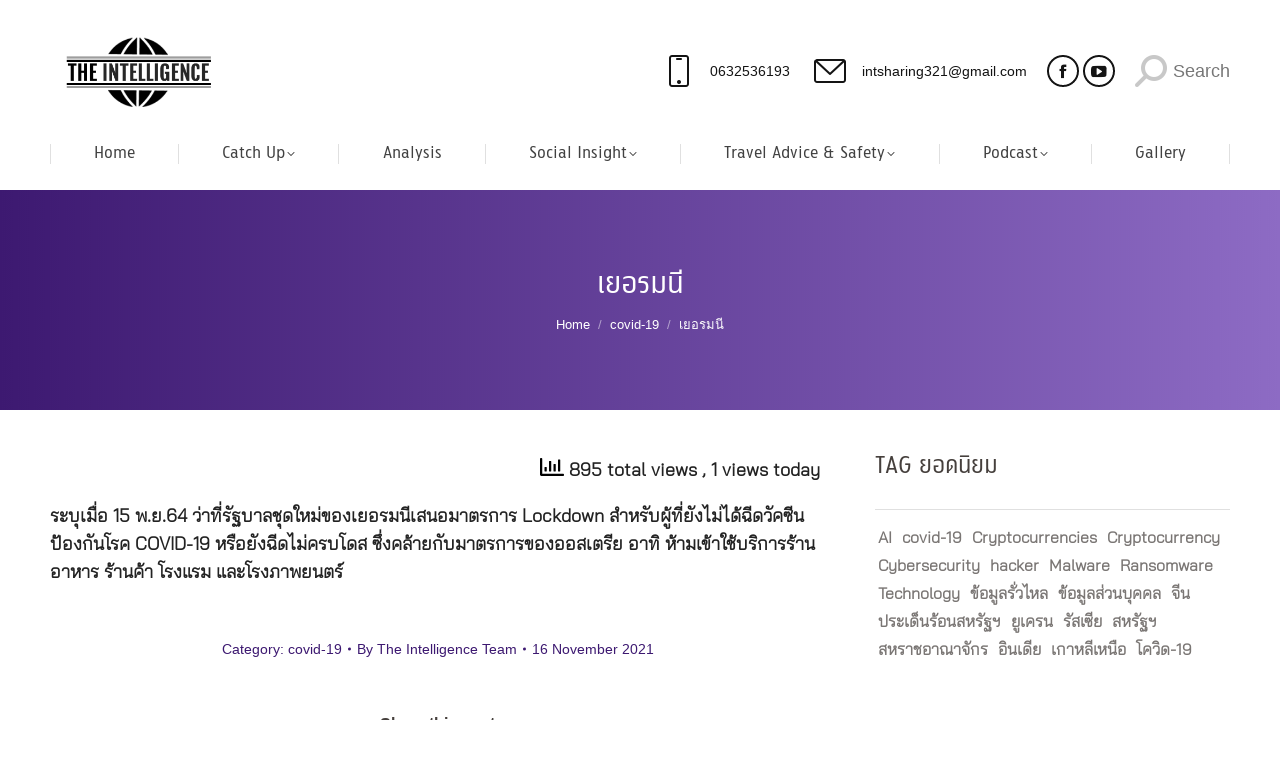

--- FILE ---
content_type: text/html; charset=UTF-8
request_url: https://intsharing.co/2021/11/16/%E0%B9%80%E0%B8%A2%E0%B8%AD%E0%B8%A3%E0%B8%A1%E0%B8%99%E0%B8%B5-12/
body_size: 17236
content:
<!DOCTYPE html>
<!--[if !(IE 6) | !(IE 7) | !(IE 8)  ]><!-->
<html lang="en-US" class="no-js">
<!--<![endif]-->
<head>
	<meta charset="UTF-8" />
				<meta name="viewport" content="width=device-width, initial-scale=1, maximum-scale=1, user-scalable=0"/>
			<meta name="theme-color" content="#3d1971"/>	<link rel="profile" href="https://gmpg.org/xfn/11" />
	<title>เยอรมนี &#8211; Sharing Intelligence Center</title>
		    <!-- PVC Template -->
    <script type="text/template" id="pvc-stats-view-template">
    <i class="pvc-stats-icon medium" aria-hidden="true"><svg aria-hidden="true" focusable="false" data-prefix="far" data-icon="chart-bar" role="img" xmlns="http://www.w3.org/2000/svg" viewBox="0 0 512 512" class="svg-inline--fa fa-chart-bar fa-w-16 fa-2x"><path fill="currentColor" d="M396.8 352h22.4c6.4 0 12.8-6.4 12.8-12.8V108.8c0-6.4-6.4-12.8-12.8-12.8h-22.4c-6.4 0-12.8 6.4-12.8 12.8v230.4c0 6.4 6.4 12.8 12.8 12.8zm-192 0h22.4c6.4 0 12.8-6.4 12.8-12.8V140.8c0-6.4-6.4-12.8-12.8-12.8h-22.4c-6.4 0-12.8 6.4-12.8 12.8v198.4c0 6.4 6.4 12.8 12.8 12.8zm96 0h22.4c6.4 0 12.8-6.4 12.8-12.8V204.8c0-6.4-6.4-12.8-12.8-12.8h-22.4c-6.4 0-12.8 6.4-12.8 12.8v134.4c0 6.4 6.4 12.8 12.8 12.8zM496 400H48V80c0-8.84-7.16-16-16-16H16C7.16 64 0 71.16 0 80v336c0 17.67 14.33 32 32 32h464c8.84 0 16-7.16 16-16v-16c0-8.84-7.16-16-16-16zm-387.2-48h22.4c6.4 0 12.8-6.4 12.8-12.8v-70.4c0-6.4-6.4-12.8-12.8-12.8h-22.4c-6.4 0-12.8 6.4-12.8 12.8v70.4c0 6.4 6.4 12.8 12.8 12.8z" class=""></path></svg></i>
	 <%= total_view %> total views	<% if ( today_view > 0 ) { %>
		<span class="views_today">,  <%= today_view %> views today</span>
	<% } %>
	</span>
	</script>
		    <meta name='robots' content='max-image-preview:large' />
	<style>img:is([sizes="auto" i], [sizes^="auto," i]) { contain-intrinsic-size: 3000px 1500px }</style>
	<link rel="alternate" type="application/rss+xml" title="Sharing Intelligence Center &raquo; Feed" href="https://intsharing.co/feed/" />
<link rel="alternate" type="application/rss+xml" title="Sharing Intelligence Center &raquo; Comments Feed" href="https://intsharing.co/comments/feed/" />
<link rel="alternate" type="application/rss+xml" title="Sharing Intelligence Center &raquo; เยอรมนี Comments Feed" href="https://intsharing.co/2021/11/16/%e0%b9%80%e0%b8%a2%e0%b8%ad%e0%b8%a3%e0%b8%a1%e0%b8%99%e0%b8%b5-12/feed/" />
<style id='wp-emoji-styles-inline-css'>

	img.wp-smiley, img.emoji {
		display: inline !important;
		border: none !important;
		box-shadow: none !important;
		height: 1em !important;
		width: 1em !important;
		margin: 0 0.07em !important;
		vertical-align: -0.1em !important;
		background: none !important;
		padding: 0 !important;
	}
</style>
<style id='classic-theme-styles-inline-css'>
/*! This file is auto-generated */
.wp-block-button__link{color:#fff;background-color:#32373c;border-radius:9999px;box-shadow:none;text-decoration:none;padding:calc(.667em + 2px) calc(1.333em + 2px);font-size:1.125em}.wp-block-file__button{background:#32373c;color:#fff;text-decoration:none}
</style>
<style id='global-styles-inline-css'>
:root{--wp--preset--aspect-ratio--square: 1;--wp--preset--aspect-ratio--4-3: 4/3;--wp--preset--aspect-ratio--3-4: 3/4;--wp--preset--aspect-ratio--3-2: 3/2;--wp--preset--aspect-ratio--2-3: 2/3;--wp--preset--aspect-ratio--16-9: 16/9;--wp--preset--aspect-ratio--9-16: 9/16;--wp--preset--color--black: #000000;--wp--preset--color--cyan-bluish-gray: #abb8c3;--wp--preset--color--white: #FFF;--wp--preset--color--pale-pink: #f78da7;--wp--preset--color--vivid-red: #cf2e2e;--wp--preset--color--luminous-vivid-orange: #ff6900;--wp--preset--color--luminous-vivid-amber: #fcb900;--wp--preset--color--light-green-cyan: #7bdcb5;--wp--preset--color--vivid-green-cyan: #00d084;--wp--preset--color--pale-cyan-blue: #8ed1fc;--wp--preset--color--vivid-cyan-blue: #0693e3;--wp--preset--color--vivid-purple: #9b51e0;--wp--preset--color--accent: #3d1971;--wp--preset--color--dark-gray: #111;--wp--preset--color--light-gray: #767676;--wp--preset--gradient--vivid-cyan-blue-to-vivid-purple: linear-gradient(135deg,rgba(6,147,227,1) 0%,rgb(155,81,224) 100%);--wp--preset--gradient--light-green-cyan-to-vivid-green-cyan: linear-gradient(135deg,rgb(122,220,180) 0%,rgb(0,208,130) 100%);--wp--preset--gradient--luminous-vivid-amber-to-luminous-vivid-orange: linear-gradient(135deg,rgba(252,185,0,1) 0%,rgba(255,105,0,1) 100%);--wp--preset--gradient--luminous-vivid-orange-to-vivid-red: linear-gradient(135deg,rgba(255,105,0,1) 0%,rgb(207,46,46) 100%);--wp--preset--gradient--very-light-gray-to-cyan-bluish-gray: linear-gradient(135deg,rgb(238,238,238) 0%,rgb(169,184,195) 100%);--wp--preset--gradient--cool-to-warm-spectrum: linear-gradient(135deg,rgb(74,234,220) 0%,rgb(151,120,209) 20%,rgb(207,42,186) 40%,rgb(238,44,130) 60%,rgb(251,105,98) 80%,rgb(254,248,76) 100%);--wp--preset--gradient--blush-light-purple: linear-gradient(135deg,rgb(255,206,236) 0%,rgb(152,150,240) 100%);--wp--preset--gradient--blush-bordeaux: linear-gradient(135deg,rgb(254,205,165) 0%,rgb(254,45,45) 50%,rgb(107,0,62) 100%);--wp--preset--gradient--luminous-dusk: linear-gradient(135deg,rgb(255,203,112) 0%,rgb(199,81,192) 50%,rgb(65,88,208) 100%);--wp--preset--gradient--pale-ocean: linear-gradient(135deg,rgb(255,245,203) 0%,rgb(182,227,212) 50%,rgb(51,167,181) 100%);--wp--preset--gradient--electric-grass: linear-gradient(135deg,rgb(202,248,128) 0%,rgb(113,206,126) 100%);--wp--preset--gradient--midnight: linear-gradient(135deg,rgb(2,3,129) 0%,rgb(40,116,252) 100%);--wp--preset--font-size--small: 13px;--wp--preset--font-size--medium: 20px;--wp--preset--font-size--large: 36px;--wp--preset--font-size--x-large: 42px;--wp--preset--spacing--20: 0.44rem;--wp--preset--spacing--30: 0.67rem;--wp--preset--spacing--40: 1rem;--wp--preset--spacing--50: 1.5rem;--wp--preset--spacing--60: 2.25rem;--wp--preset--spacing--70: 3.38rem;--wp--preset--spacing--80: 5.06rem;--wp--preset--shadow--natural: 6px 6px 9px rgba(0, 0, 0, 0.2);--wp--preset--shadow--deep: 12px 12px 50px rgba(0, 0, 0, 0.4);--wp--preset--shadow--sharp: 6px 6px 0px rgba(0, 0, 0, 0.2);--wp--preset--shadow--outlined: 6px 6px 0px -3px rgba(255, 255, 255, 1), 6px 6px rgba(0, 0, 0, 1);--wp--preset--shadow--crisp: 6px 6px 0px rgba(0, 0, 0, 1);}:where(.is-layout-flex){gap: 0.5em;}:where(.is-layout-grid){gap: 0.5em;}body .is-layout-flex{display: flex;}.is-layout-flex{flex-wrap: wrap;align-items: center;}.is-layout-flex > :is(*, div){margin: 0;}body .is-layout-grid{display: grid;}.is-layout-grid > :is(*, div){margin: 0;}:where(.wp-block-columns.is-layout-flex){gap: 2em;}:where(.wp-block-columns.is-layout-grid){gap: 2em;}:where(.wp-block-post-template.is-layout-flex){gap: 1.25em;}:where(.wp-block-post-template.is-layout-grid){gap: 1.25em;}.has-black-color{color: var(--wp--preset--color--black) !important;}.has-cyan-bluish-gray-color{color: var(--wp--preset--color--cyan-bluish-gray) !important;}.has-white-color{color: var(--wp--preset--color--white) !important;}.has-pale-pink-color{color: var(--wp--preset--color--pale-pink) !important;}.has-vivid-red-color{color: var(--wp--preset--color--vivid-red) !important;}.has-luminous-vivid-orange-color{color: var(--wp--preset--color--luminous-vivid-orange) !important;}.has-luminous-vivid-amber-color{color: var(--wp--preset--color--luminous-vivid-amber) !important;}.has-light-green-cyan-color{color: var(--wp--preset--color--light-green-cyan) !important;}.has-vivid-green-cyan-color{color: var(--wp--preset--color--vivid-green-cyan) !important;}.has-pale-cyan-blue-color{color: var(--wp--preset--color--pale-cyan-blue) !important;}.has-vivid-cyan-blue-color{color: var(--wp--preset--color--vivid-cyan-blue) !important;}.has-vivid-purple-color{color: var(--wp--preset--color--vivid-purple) !important;}.has-black-background-color{background-color: var(--wp--preset--color--black) !important;}.has-cyan-bluish-gray-background-color{background-color: var(--wp--preset--color--cyan-bluish-gray) !important;}.has-white-background-color{background-color: var(--wp--preset--color--white) !important;}.has-pale-pink-background-color{background-color: var(--wp--preset--color--pale-pink) !important;}.has-vivid-red-background-color{background-color: var(--wp--preset--color--vivid-red) !important;}.has-luminous-vivid-orange-background-color{background-color: var(--wp--preset--color--luminous-vivid-orange) !important;}.has-luminous-vivid-amber-background-color{background-color: var(--wp--preset--color--luminous-vivid-amber) !important;}.has-light-green-cyan-background-color{background-color: var(--wp--preset--color--light-green-cyan) !important;}.has-vivid-green-cyan-background-color{background-color: var(--wp--preset--color--vivid-green-cyan) !important;}.has-pale-cyan-blue-background-color{background-color: var(--wp--preset--color--pale-cyan-blue) !important;}.has-vivid-cyan-blue-background-color{background-color: var(--wp--preset--color--vivid-cyan-blue) !important;}.has-vivid-purple-background-color{background-color: var(--wp--preset--color--vivid-purple) !important;}.has-black-border-color{border-color: var(--wp--preset--color--black) !important;}.has-cyan-bluish-gray-border-color{border-color: var(--wp--preset--color--cyan-bluish-gray) !important;}.has-white-border-color{border-color: var(--wp--preset--color--white) !important;}.has-pale-pink-border-color{border-color: var(--wp--preset--color--pale-pink) !important;}.has-vivid-red-border-color{border-color: var(--wp--preset--color--vivid-red) !important;}.has-luminous-vivid-orange-border-color{border-color: var(--wp--preset--color--luminous-vivid-orange) !important;}.has-luminous-vivid-amber-border-color{border-color: var(--wp--preset--color--luminous-vivid-amber) !important;}.has-light-green-cyan-border-color{border-color: var(--wp--preset--color--light-green-cyan) !important;}.has-vivid-green-cyan-border-color{border-color: var(--wp--preset--color--vivid-green-cyan) !important;}.has-pale-cyan-blue-border-color{border-color: var(--wp--preset--color--pale-cyan-blue) !important;}.has-vivid-cyan-blue-border-color{border-color: var(--wp--preset--color--vivid-cyan-blue) !important;}.has-vivid-purple-border-color{border-color: var(--wp--preset--color--vivid-purple) !important;}.has-vivid-cyan-blue-to-vivid-purple-gradient-background{background: var(--wp--preset--gradient--vivid-cyan-blue-to-vivid-purple) !important;}.has-light-green-cyan-to-vivid-green-cyan-gradient-background{background: var(--wp--preset--gradient--light-green-cyan-to-vivid-green-cyan) !important;}.has-luminous-vivid-amber-to-luminous-vivid-orange-gradient-background{background: var(--wp--preset--gradient--luminous-vivid-amber-to-luminous-vivid-orange) !important;}.has-luminous-vivid-orange-to-vivid-red-gradient-background{background: var(--wp--preset--gradient--luminous-vivid-orange-to-vivid-red) !important;}.has-very-light-gray-to-cyan-bluish-gray-gradient-background{background: var(--wp--preset--gradient--very-light-gray-to-cyan-bluish-gray) !important;}.has-cool-to-warm-spectrum-gradient-background{background: var(--wp--preset--gradient--cool-to-warm-spectrum) !important;}.has-blush-light-purple-gradient-background{background: var(--wp--preset--gradient--blush-light-purple) !important;}.has-blush-bordeaux-gradient-background{background: var(--wp--preset--gradient--blush-bordeaux) !important;}.has-luminous-dusk-gradient-background{background: var(--wp--preset--gradient--luminous-dusk) !important;}.has-pale-ocean-gradient-background{background: var(--wp--preset--gradient--pale-ocean) !important;}.has-electric-grass-gradient-background{background: var(--wp--preset--gradient--electric-grass) !important;}.has-midnight-gradient-background{background: var(--wp--preset--gradient--midnight) !important;}.has-small-font-size{font-size: var(--wp--preset--font-size--small) !important;}.has-medium-font-size{font-size: var(--wp--preset--font-size--medium) !important;}.has-large-font-size{font-size: var(--wp--preset--font-size--large) !important;}.has-x-large-font-size{font-size: var(--wp--preset--font-size--x-large) !important;}
:where(.wp-block-post-template.is-layout-flex){gap: 1.25em;}:where(.wp-block-post-template.is-layout-grid){gap: 1.25em;}
:where(.wp-block-columns.is-layout-flex){gap: 2em;}:where(.wp-block-columns.is-layout-grid){gap: 2em;}
:root :where(.wp-block-pullquote){font-size: 1.5em;line-height: 1.6;}
</style>
<link rel='stylesheet' id='a3-pvc-style-css' href='https://intsharing.co/wp-content/plugins/page-views-count/assets/css/style.min.css?ver=2.8.7' media='all' />
<link rel='stylesheet' id='the7-font-css' href='https://intsharing.co/wp-content/themes/dt-the7/fonts/icomoon-the7-font/icomoon-the7-font.min.css?ver=12.10.0.1' media='all' />
<link rel='stylesheet' id='the7-awesome-fonts-css' href='https://intsharing.co/wp-content/themes/dt-the7/fonts/FontAwesome/css/all.min.css?ver=12.10.0.1' media='all' />
<link rel='stylesheet' id='the7-Defaults-css' href='https://intsharing.co/wp-content/uploads/smile_fonts/Defaults/Defaults.css?ver=6.8.3' media='all' />
<link rel='stylesheet' id='a3pvc-css' href='//intsharing.co/wp-content/uploads/sass/pvc.min.css?ver=1686627549' media='all' />
<link rel='stylesheet' id='dt-main-css' href='https://intsharing.co/wp-content/themes/dt-the7/css/main.min.css?ver=12.10.0.1' media='all' />
<style id='dt-main-inline-css'>
body #load {
  display: block;
  height: 100%;
  overflow: hidden;
  position: fixed;
  width: 100%;
  z-index: 9901;
  opacity: 1;
  visibility: visible;
  transition: all .35s ease-out;
}
.load-wrap {
  width: 100%;
  height: 100%;
  background-position: center center;
  background-repeat: no-repeat;
  text-align: center;
  display: -ms-flexbox;
  display: -ms-flex;
  display: flex;
  -ms-align-items: center;
  -ms-flex-align: center;
  align-items: center;
  -ms-flex-flow: column wrap;
  flex-flow: column wrap;
  -ms-flex-pack: center;
  -ms-justify-content: center;
  justify-content: center;
}
.load-wrap > svg {
  position: absolute;
  top: 50%;
  left: 50%;
  transform: translate(-50%,-50%);
}
#load {
  background: var(--the7-elementor-beautiful-loading-bg,transparent linear-gradient(180deg, #3d1971 0%, #8d6bc4 100%));
  --the7-beautiful-spinner-color2: var(--the7-beautiful-spinner-color,#ffffff);
}

</style>
<link rel='stylesheet' id='the7-custom-scrollbar-css' href='https://intsharing.co/wp-content/themes/dt-the7/lib/custom-scrollbar/custom-scrollbar.min.css?ver=12.10.0.1' media='all' />
<link rel='stylesheet' id='the7-wpbakery-css' href='https://intsharing.co/wp-content/themes/dt-the7/css/wpbakery.min.css?ver=12.10.0.1' media='all' />
<link rel='stylesheet' id='the7-core-css' href='https://intsharing.co/wp-content/plugins/dt-the7-core/assets/css/post-type.min.css?ver=2.7.12' media='all' />
<link rel='stylesheet' id='the7-css-vars-css' href='https://intsharing.co/wp-content/uploads/the7-css/css-vars.css?ver=06c69c00bcec' media='all' />
<link rel='stylesheet' id='dt-custom-css' href='https://intsharing.co/wp-content/uploads/the7-css/custom.css?ver=06c69c00bcec' media='all' />
<link rel='stylesheet' id='dt-media-css' href='https://intsharing.co/wp-content/uploads/the7-css/media.css?ver=06c69c00bcec' media='all' />
<link rel='stylesheet' id='the7-mega-menu-css' href='https://intsharing.co/wp-content/uploads/the7-css/mega-menu.css?ver=06c69c00bcec' media='all' />
<link rel='stylesheet' id='the7-elements-albums-portfolio-css' href='https://intsharing.co/wp-content/uploads/the7-css/the7-elements-albums-portfolio.css?ver=06c69c00bcec' media='all' />
<link rel='stylesheet' id='the7-elements-css' href='https://intsharing.co/wp-content/uploads/the7-css/post-type-dynamic.css?ver=06c69c00bcec' media='all' />
<link rel='stylesheet' id='style-css' href='https://intsharing.co/wp-content/themes/dt-the7/style.css?ver=12.10.0.1' media='all' />
<script src="https://intsharing.co/wp-includes/js/jquery/jquery.min.js?ver=3.7.1" id="jquery-core-js"></script>
<script src="https://intsharing.co/wp-includes/js/jquery/jquery-migrate.min.js?ver=3.4.1" id="jquery-migrate-js"></script>
<script src="https://intsharing.co/wp-includes/js/underscore.min.js?ver=1.13.7" id="underscore-js"></script>
<script src="https://intsharing.co/wp-includes/js/backbone.min.js?ver=1.6.0" id="backbone-js"></script>
<script id="a3-pvc-backbone-js-extra">
var pvc_vars = {"rest_api_url":"https:\/\/intsharing.co\/wp-json\/pvc\/v1","ajax_url":"https:\/\/intsharing.co\/wp-admin\/admin-ajax.php","security":"da6436af6e","ajax_load_type":"admin_ajax"};
</script>
<script src="https://intsharing.co/wp-content/plugins/page-views-count/assets/js/pvc.backbone.min.js?ver=2.8.7" id="a3-pvc-backbone-js"></script>
<script src="//intsharing.co/wp-content/plugins/revslider/sr6/assets/js/rbtools.min.js?ver=6.7.38" id="tp-tools-js"></script>
<script src="//intsharing.co/wp-content/plugins/revslider/sr6/assets/js/rs6.min.js?ver=6.7.38" id="revmin-js"></script>
<script id="dt-above-fold-js-extra">
var dtLocal = {"themeUrl":"https:\/\/intsharing.co\/wp-content\/themes\/dt-the7","passText":"To view this protected post, enter the password below:","moreButtonText":{"loading":"Loading...","loadMore":"Load more"},"postID":"10887","ajaxurl":"https:\/\/intsharing.co\/wp-admin\/admin-ajax.php","REST":{"baseUrl":"https:\/\/intsharing.co\/wp-json\/the7\/v1","endpoints":{"sendMail":"\/send-mail"}},"contactMessages":{"required":"One or more fields have an error. Please check and try again.","terms":"Please accept the privacy policy.","fillTheCaptchaError":"Please, fill the captcha."},"captchaSiteKey":"6Lcjn1gaAAAAAAR9wS5_UiN6o1a1moMXlCV_21cJ","ajaxNonce":"eea91a267e","pageData":"","themeSettings":{"smoothScroll":"off","lazyLoading":false,"desktopHeader":{"height":190},"ToggleCaptionEnabled":"disabled","ToggleCaption":"Navigation","floatingHeader":{"showAfter":290,"showMenu":true,"height":70,"logo":{"showLogo":false,"html":"","url":"https:\/\/intsharing.co\/"}},"topLine":{"floatingTopLine":{"logo":{"showLogo":false,"html":""}}},"mobileHeader":{"firstSwitchPoint":992,"secondSwitchPoint":778,"firstSwitchPointHeight":70,"secondSwitchPointHeight":70,"mobileToggleCaptionEnabled":"disabled","mobileToggleCaption":"Menu"},"stickyMobileHeaderFirstSwitch":{"logo":{"html":"<img class=\" preload-me\" src=\"https:\/\/intsharing.co\/wp-content\/uploads\/2021\/03\/intelligence-logo.png\" srcset=\"https:\/\/intsharing.co\/wp-content\/uploads\/2021\/03\/intelligence-logo.png 200w, https:\/\/intsharing.co\/wp-content\/uploads\/2021\/03\/intelligence-logo.png 200w\" width=\"200\" height=\"100\"   sizes=\"200px\" alt=\"Sharing Intelligence Center\" \/>"}},"stickyMobileHeaderSecondSwitch":{"logo":{"html":"<img class=\" preload-me\" src=\"https:\/\/intsharing.co\/wp-content\/uploads\/2021\/03\/intelligence-logo.png\" srcset=\"https:\/\/intsharing.co\/wp-content\/uploads\/2021\/03\/intelligence-logo.png 200w, https:\/\/intsharing.co\/wp-content\/uploads\/2021\/03\/intelligence-logo.png 200w\" width=\"200\" height=\"100\"   sizes=\"200px\" alt=\"Sharing Intelligence Center\" \/>"}},"sidebar":{"switchPoint":992},"boxedWidth":"1280px"},"VCMobileScreenWidth":"768"};
var dtShare = {"shareButtonText":{"facebook":"Share on Facebook","twitter":"Share on X","pinterest":"Pin it","linkedin":"Share on Linkedin","whatsapp":"Share on Whatsapp"},"overlayOpacity":"85"};
</script>
<script src="https://intsharing.co/wp-content/themes/dt-the7/js/above-the-fold.min.js?ver=12.10.0.1" id="dt-above-fold-js"></script>
<script></script><link rel="https://api.w.org/" href="https://intsharing.co/wp-json/" /><link rel="alternate" title="JSON" type="application/json" href="https://intsharing.co/wp-json/wp/v2/posts/10887" /><link rel="EditURI" type="application/rsd+xml" title="RSD" href="https://intsharing.co/xmlrpc.php?rsd" />
<meta name="generator" content="WordPress 6.8.3" />
<link rel="canonical" href="https://intsharing.co/2021/11/16/%e0%b9%80%e0%b8%a2%e0%b8%ad%e0%b8%a3%e0%b8%a1%e0%b8%99%e0%b8%b5-12/" />
<link rel='shortlink' href='https://intsharing.co/?p=10887' />
<link rel="alternate" title="oEmbed (JSON)" type="application/json+oembed" href="https://intsharing.co/wp-json/oembed/1.0/embed?url=https%3A%2F%2Fintsharing.co%2F2021%2F11%2F16%2F%25e0%25b9%2580%25e0%25b8%25a2%25e0%25b8%25ad%25e0%25b8%25a3%25e0%25b8%25a1%25e0%25b8%2599%25e0%25b8%25b5-12%2F" />
<link rel="alternate" title="oEmbed (XML)" type="text/xml+oembed" href="https://intsharing.co/wp-json/oembed/1.0/embed?url=https%3A%2F%2Fintsharing.co%2F2021%2F11%2F16%2F%25e0%25b9%2580%25e0%25b8%25a2%25e0%25b8%25ad%25e0%25b8%25a3%25e0%25b8%25a1%25e0%25b8%2599%25e0%25b8%25b5-12%2F&#038;format=xml" />
<link rel="pingback" href="https://intsharing.co/xmlrpc.php">
<meta property="og:site_name" content="Sharing Intelligence Center" />
<meta property="og:title" content="เยอรมนี" />
<meta property="og:url" content="https://intsharing.co/2021/11/16/%e0%b9%80%e0%b8%a2%e0%b8%ad%e0%b8%a3%e0%b8%a1%e0%b8%99%e0%b8%b5-12/" />
<meta property="og:type" content="article" />
<meta name="generator" content="Powered by WPBakery Page Builder - drag and drop page builder for WordPress."/>
<meta name="generator" content="Powered by Slider Revolution 6.7.38 - responsive, Mobile-Friendly Slider Plugin for WordPress with comfortable drag and drop interface." />
<script type="text/javascript" id="the7-loader-script">
document.addEventListener("DOMContentLoaded", function(event) {
	var load = document.getElementById("load");
	if(!load.classList.contains('loader-removed')){
		var removeLoading = setTimeout(function() {
			load.className += " loader-removed";
		}, 300);
	}
});
</script>
		<link rel="icon" href="https://intsharing.co/wp-content/uploads/2021/05/favicon_1.png" type="image/png" sizes="16x16"/><link rel="icon" href="https://intsharing.co/wp-content/uploads/2021/05/favicon_1.png" type="image/png" sizes="32x32"/><script>function setREVStartSize(e){
			//window.requestAnimationFrame(function() {
				window.RSIW = window.RSIW===undefined ? window.innerWidth : window.RSIW;
				window.RSIH = window.RSIH===undefined ? window.innerHeight : window.RSIH;
				try {
					var pw = document.getElementById(e.c).parentNode.offsetWidth,
						newh;
					pw = pw===0 || isNaN(pw) || (e.l=="fullwidth" || e.layout=="fullwidth") ? window.RSIW : pw;
					e.tabw = e.tabw===undefined ? 0 : parseInt(e.tabw);
					e.thumbw = e.thumbw===undefined ? 0 : parseInt(e.thumbw);
					e.tabh = e.tabh===undefined ? 0 : parseInt(e.tabh);
					e.thumbh = e.thumbh===undefined ? 0 : parseInt(e.thumbh);
					e.tabhide = e.tabhide===undefined ? 0 : parseInt(e.tabhide);
					e.thumbhide = e.thumbhide===undefined ? 0 : parseInt(e.thumbhide);
					e.mh = e.mh===undefined || e.mh=="" || e.mh==="auto" ? 0 : parseInt(e.mh,0);
					if(e.layout==="fullscreen" || e.l==="fullscreen")
						newh = Math.max(e.mh,window.RSIH);
					else{
						e.gw = Array.isArray(e.gw) ? e.gw : [e.gw];
						for (var i in e.rl) if (e.gw[i]===undefined || e.gw[i]===0) e.gw[i] = e.gw[i-1];
						e.gh = e.el===undefined || e.el==="" || (Array.isArray(e.el) && e.el.length==0)? e.gh : e.el;
						e.gh = Array.isArray(e.gh) ? e.gh : [e.gh];
						for (var i in e.rl) if (e.gh[i]===undefined || e.gh[i]===0) e.gh[i] = e.gh[i-1];
											
						var nl = new Array(e.rl.length),
							ix = 0,
							sl;
						e.tabw = e.tabhide>=pw ? 0 : e.tabw;
						e.thumbw = e.thumbhide>=pw ? 0 : e.thumbw;
						e.tabh = e.tabhide>=pw ? 0 : e.tabh;
						e.thumbh = e.thumbhide>=pw ? 0 : e.thumbh;
						for (var i in e.rl) nl[i] = e.rl[i]<window.RSIW ? 0 : e.rl[i];
						sl = nl[0];
						for (var i in nl) if (sl>nl[i] && nl[i]>0) { sl = nl[i]; ix=i;}
						var m = pw>(e.gw[ix]+e.tabw+e.thumbw) ? 1 : (pw-(e.tabw+e.thumbw)) / (e.gw[ix]);
						newh =  (e.gh[ix] * m) + (e.tabh + e.thumbh);
					}
					var el = document.getElementById(e.c);
					if (el!==null && el) el.style.height = newh+"px";
					el = document.getElementById(e.c+"_wrapper");
					if (el!==null && el) {
						el.style.height = newh+"px";
						el.style.display = "block";
					}
				} catch(e){
					console.log("Failure at Presize of Slider:" + e)
				}
			//});
		  };</script>
<noscript><style> .wpb_animate_when_almost_visible { opacity: 1; }</style></noscript><!-- Global site tag (gtag.js) - Google Analytics -->
<script async src="https://www.googletagmanager.com/gtag/js?id=G-SF0ZZ7ZDXD"></script>
<script>
  window.dataLayer = window.dataLayer || [];
  function gtag(){dataLayer.push(arguments);}
  gtag('js', new Date());

  gtag('config', 'G-SF0ZZ7ZDXD');
</script><style id='the7-custom-inline-css' type='text/css'>
/*Phone number color in contacts on mobile devices*/
.dt-phone *,
.dt-phone:hover *{
color: inherit;
}
.branding > a, .branding > img {width:180px; height:auto;}
.main-nav > li > a .menu-text {font-size:17px;}
.main-nav .sub-nav > li > a .menu-text {font-size:14px;}
.branding .mini-contacts {font-size:14px;}
.classic-header {
background-color: transparent;
    background-image: linear-gradient(180deg, #d4d2fe 10%, #00000000 70%);}

.branding .mini-contacts {color:#1c0d3c}
.branding .mini-contacts i {color:#1c0d3c}
.masthead .mega-menu-widgets .soc-ico a .soc-font-icon, .soc-ico a .soc-font-icon {color:#1c0d3c !important}

._list-news .articles-list .entry-date {
	
	    background: #000;
    padding: 5px;
    border-radius: 20px;
    font-size: 10px;
    color: #fff;
}

.category-documentary .post-meta , .category-documentary .nav-links , .category-documentary .single-share-box {display:none;}

._feature-news .post-entry-content {display:none;}

</style>
</head>
<body id="the7-body" class="wp-singular post-template-default single single-post postid-10887 single-format-standard wp-embed-responsive wp-theme-dt-the7 the7-core-ver-2.7.12 no-comments dt-responsive-on right-mobile-menu-close-icon ouside-menu-close-icon mobile-hamburger-close-bg-enable mobile-hamburger-close-bg-hover-enable  fade-small-mobile-menu-close-icon fade-small-menu-close-icon accent-gradient srcset-enabled btn-flat custom-btn-color custom-btn-hover-color phantom-slide phantom-shadow-decoration phantom-logo-off sticky-mobile-header top-header first-switch-logo-left first-switch-menu-right second-switch-logo-left second-switch-menu-right right-mobile-menu layzr-loading-on inline-message-style the7-ver-12.10.0.1 dt-fa-compatibility wpb-js-composer js-comp-ver-8.7.2 vc_responsive">
<!-- The7 12.10.0.1 -->
<div id="load" class="spinner-loader">
	<div class="load-wrap"><style type="text/css">
    [class*="the7-spinner-animate-"]{
        animation: spinner-animation 1s cubic-bezier(1,1,1,1) infinite;
        x:46.5px;
        y:40px;
        width:7px;
        height:20px;
        fill:var(--the7-beautiful-spinner-color2);
        opacity: 0.2;
    }
    .the7-spinner-animate-2{
        animation-delay: 0.083s;
    }
    .the7-spinner-animate-3{
        animation-delay: 0.166s;
    }
    .the7-spinner-animate-4{
         animation-delay: 0.25s;
    }
    .the7-spinner-animate-5{
         animation-delay: 0.33s;
    }
    .the7-spinner-animate-6{
         animation-delay: 0.416s;
    }
    .the7-spinner-animate-7{
         animation-delay: 0.5s;
    }
    .the7-spinner-animate-8{
         animation-delay: 0.58s;
    }
    .the7-spinner-animate-9{
         animation-delay: 0.666s;
    }
    .the7-spinner-animate-10{
         animation-delay: 0.75s;
    }
    .the7-spinner-animate-11{
        animation-delay: 0.83s;
    }
    .the7-spinner-animate-12{
        animation-delay: 0.916s;
    }
    @keyframes spinner-animation{
        from {
            opacity: 1;
        }
        to{
            opacity: 0;
        }
    }
</style>
<svg width="75px" height="75px" xmlns="http://www.w3.org/2000/svg" viewBox="0 0 100 100" preserveAspectRatio="xMidYMid">
	<rect class="the7-spinner-animate-1" rx="5" ry="5" transform="rotate(0 50 50) translate(0 -30)"></rect>
	<rect class="the7-spinner-animate-2" rx="5" ry="5" transform="rotate(30 50 50) translate(0 -30)"></rect>
	<rect class="the7-spinner-animate-3" rx="5" ry="5" transform="rotate(60 50 50) translate(0 -30)"></rect>
	<rect class="the7-spinner-animate-4" rx="5" ry="5" transform="rotate(90 50 50) translate(0 -30)"></rect>
	<rect class="the7-spinner-animate-5" rx="5" ry="5" transform="rotate(120 50 50) translate(0 -30)"></rect>
	<rect class="the7-spinner-animate-6" rx="5" ry="5" transform="rotate(150 50 50) translate(0 -30)"></rect>
	<rect class="the7-spinner-animate-7" rx="5" ry="5" transform="rotate(180 50 50) translate(0 -30)"></rect>
	<rect class="the7-spinner-animate-8" rx="5" ry="5" transform="rotate(210 50 50) translate(0 -30)"></rect>
	<rect class="the7-spinner-animate-9" rx="5" ry="5" transform="rotate(240 50 50) translate(0 -30)"></rect>
	<rect class="the7-spinner-animate-10" rx="5" ry="5" transform="rotate(270 50 50) translate(0 -30)"></rect>
	<rect class="the7-spinner-animate-11" rx="5" ry="5" transform="rotate(300 50 50) translate(0 -30)"></rect>
	<rect class="the7-spinner-animate-12" rx="5" ry="5" transform="rotate(330 50 50) translate(0 -30)"></rect>
</svg></div>
</div>
<div id="page" >
	<a class="skip-link screen-reader-text" href="#content">Skip to content</a>

<div class="masthead classic-header justify widgets full-height dividers surround shadow-mobile-header-decoration x-move-mobile-icon dt-parent-menu-clickable show-sub-menu-on-hover show-device-logo show-mobile-logo" >

	<div class="top-bar full-width-line top-bar-empty top-bar-line-hide">
	<div class="top-bar-bg" ></div>
	<div class="mini-widgets left-widgets"></div><div class="mini-widgets right-widgets"></div></div>

	<header class="header-bar" role="banner">

		<div class="branding">
	<div id="site-title" class="assistive-text">Sharing Intelligence Center</div>
	<div id="site-description" class="assistive-text">ประเด็นที่น่าสนใจของประเทศต่าง ๆ ทั่วโลก พร้อมกับนำข้อมูลข่าวสารที่เกิดขึ้นทั้งภายในและต่างประเทศ มุมมองต่อประเด็นทางสังคมที่กำลังเกิดขึ้น ทั้งในอดีต ปัจจุบัน และมีแนวโน้มจะเกิดขึ้นในอนาคต</div>
	<a class="" href="https://intsharing.co/"><img class=" preload-me" src="https://intsharing.co/wp-content/uploads/2020/08/Logo-nia3.png" srcset="https://intsharing.co/wp-content/uploads/2020/08/Logo-nia3.png 336w, https://intsharing.co/wp-content/uploads/2020/08/Logo-nia3.png 336w" width="336" height="180"   sizes="336px" alt="Sharing Intelligence Center" /><img class="mobile-logo preload-me" src="https://intsharing.co/wp-content/uploads/2021/03/intelligence-logo.png" srcset="https://intsharing.co/wp-content/uploads/2021/03/intelligence-logo.png 200w, https://intsharing.co/wp-content/uploads/2021/03/intelligence-logo.png 200w" width="200" height="100"   sizes="200px" alt="Sharing Intelligence Center" /></a><div class="mini-widgets"></div><div class="mini-widgets"><span class="mini-contacts phone show-on-desktop in-top-bar-left in-top-bar"><i class="fa-fw icomoon-the7-font-the7-phone-03"></i>0632536193</span><span class="mini-contacts address show-on-desktop in-top-bar-left in-top-bar"><i class="fa-fw icomoon-the7-font-the7-mail-03"></i><a href="/cdn-cgi/l/email-protection" class="__cf_email__" data-cfemail="21484f5552494053484f4612131061464c40484d0f424e4c">[email&#160;protected]</a></span><div class="soc-ico show-on-desktop in-top-bar-right in-menu-second-switch disabled-bg custom-border border-on hover-accent-bg hover-disabled-border  hover-border-off"><a title="Facebook page opens in new window" href="https://www.facebook.com/intsharing.co" target="_blank" class="facebook"><span class="soc-font-icon"></span><span class="screen-reader-text">Facebook page opens in new window</span></a><a title="YouTube page opens in new window" href="https://www.youtube.com/@TheIntelligenceSharingChannel" target="_blank" class="you-tube"><span class="soc-font-icon"></span><span class="screen-reader-text">YouTube page opens in new window</span></a></div><div class="mini-search show-on-desktop near-logo-first-switch near-logo-second-switch popup-search custom-icon"><form class="searchform mini-widget-searchform" role="search" method="get" action="https://intsharing.co/">

	<div class="screen-reader-text">Search:</div>

	
		<a href="" class="submit"><i class=" mw-icon the7-mw-icon-search-bold"></i><span>Search</span></a>
		<div class="popup-search-wrap">
			<input type="text" aria-label="Search" class="field searchform-s" name="s" value="" placeholder="Type and hit enter …" title="Search form"/>
			<a href="" class="search-icon"  aria-label="Search"><i class="the7-mw-icon-search-bold" aria-hidden="true"></i></a>
		</div>

			<input type="submit" class="assistive-text searchsubmit" value="Go!"/>
</form>
</div></div></div>

		<nav class="navigation">

			<ul id="primary-menu" class="main-nav underline-decoration downwards-line gradient-hover level-arrows-on"><li class="menu-item menu-item-type-post_type menu-item-object-page menu-item-home menu-item-2069 first depth-0"><a href='https://intsharing.co/' data-level='1'><span class="menu-item-text"><span class="menu-text">Home</span></span></a></li> <li class="menu-item menu-item-type-custom menu-item-object-custom menu-item-has-children menu-item-1719 has-children depth-0"><a href='#' data-level='1' aria-haspopup='true' aria-expanded='false'><span class="menu-item-text"><span class="menu-text">Catch Up</span></span></a><ul class="sub-nav gradient-hover level-arrows-on" role="group"><li class="menu-item menu-item-type-taxonomy menu-item-object-category menu-item-26877 first depth-1"><a href='https://intsharing.co/catagory/catch-up/look-around-you/' data-level='2'><span class="menu-item-text"><span class="menu-text">Look Around You</span></span></a></li> <li class="menu-item menu-item-type-post_type menu-item-object-page menu-item-9041 depth-1"><a href='https://intsharing.co/look-around-the-world/' data-level='2'><span class="menu-item-text"><span class="menu-text">Look Around The World</span></span></a></li> </ul></li> <li class="menu-item menu-item-type-taxonomy menu-item-object-category menu-item-2055 depth-0"><a href='https://intsharing.co/catagory/analysis_/' data-level='1'><span class="menu-item-text"><span class="menu-text">Analysis</span></span></a></li> <li class="menu-item menu-item-type-taxonomy menu-item-object-category menu-item-has-children menu-item-25737 has-children depth-0"><a href='https://intsharing.co/catagory/social-insight/' data-level='1' aria-haspopup='true' aria-expanded='false'><span class="menu-item-text"><span class="menu-text">Social Insight</span></span></a><ul class="sub-nav gradient-hover level-arrows-on" role="group"><li class="menu-item menu-item-type-post_type menu-item-object-page menu-item-40353 first depth-1"><a href='https://intsharing.co/social-feed/' data-level='2'><span class="menu-item-text"><span class="menu-text">Social Feed</span></span></a></li> </ul></li> <li class="menu-item menu-item-type-custom menu-item-object-custom menu-item-has-children menu-item-3210 has-children depth-0"><a href='#' data-level='1' aria-haspopup='true' aria-expanded='false'><span class="menu-item-text"><span class="menu-text">Travel Advice &#038; Safety</span></span></a><ul class="sub-nav gradient-hover level-arrows-on" role="group"><li class="menu-item menu-item-type-post_type menu-item-object-page menu-item-has-children menu-item-3199 first has-children depth-1"><a href='https://intsharing.co/countries/' data-level='2' aria-haspopup='true' aria-expanded='false'><span class="menu-item-text"><span class="menu-text">Countries</span></span></a><ul class="sub-nav gradient-hover level-arrows-on" role="group"><li class="menu-item menu-item-type-taxonomy menu-item-object-category menu-item-6014 first depth-2"><a href='https://intsharing.co/catagory/travel-advice-safety/counties/cat-africa/' data-level='3'><span class="menu-item-text"><span class="menu-text">Africa</span></span></a></li> <li class="menu-item menu-item-type-taxonomy menu-item-object-category menu-item-6015 depth-2"><a href='https://intsharing.co/catagory/travel-advice-safety/counties/cat-asia/' data-level='3'><span class="menu-item-text"><span class="menu-text">Asia</span></span></a></li> <li class="menu-item menu-item-type-taxonomy menu-item-object-category menu-item-6016 depth-2"><a href='https://intsharing.co/catagory/travel-advice-safety/counties/cat-europe/' data-level='3'><span class="menu-item-text"><span class="menu-text">Europe</span></span></a></li> <li class="menu-item menu-item-type-taxonomy menu-item-object-category menu-item-6017 depth-2"><a href='https://intsharing.co/catagory/travel-advice-safety/counties/cat-north-america/' data-level='3'><span class="menu-item-text"><span class="menu-text">North America</span></span></a></li> <li class="menu-item menu-item-type-taxonomy menu-item-object-category menu-item-6018 depth-2"><a href='https://intsharing.co/catagory/travel-advice-safety/counties/cat-oceania/' data-level='3'><span class="menu-item-text"><span class="menu-text">Oceania</span></span></a></li> <li class="menu-item menu-item-type-taxonomy menu-item-object-category menu-item-6019 depth-2"><a href='https://intsharing.co/catagory/travel-advice-safety/counties/cat-south-america/' data-level='3'><span class="menu-item-text"><span class="menu-text">South America</span></span></a></li> </ul></li> <li class="menu-item menu-item-type-post_type menu-item-object-page menu-item-3209 depth-1"><a href='https://intsharing.co/travel-advice-safety/' data-level='2'><span class="menu-item-text"><span class="menu-text">Almanac</span></span></a></li> </ul></li> <li class="menu-item menu-item-type-custom menu-item-object-custom menu-item-has-children menu-item-33606 has-children depth-0"><a href='#' data-level='1' aria-haspopup='true' aria-expanded='false'><span class="menu-item-text"><span class="menu-text">Podcast</span></span></a><ul class="sub-nav gradient-hover level-arrows-on" role="group"><li class="menu-item menu-item-type-taxonomy menu-item-object-category menu-item-33607 first depth-1"><a href='https://intsharing.co/catagory/podcast/' data-level='2'><span class="menu-item-text"><span class="menu-text">The Intelligence Podcast</span></span></a></li> <li class="menu-item menu-item-type-taxonomy menu-item-object-category menu-item-33608 depth-1"><a href='https://intsharing.co/catagory/the-intelligence-update/' data-level='2'><span class="menu-item-text"><span class="menu-text">The Intelligence Update</span></span></a></li> <li class="menu-item menu-item-type-taxonomy menu-item-object-category menu-item-33609 depth-1"><a href='https://intsharing.co/catagory/weekly-intelligence-podcast/' data-level='2'><span class="menu-item-text"><span class="menu-text">The Intelligence Weekly Review</span></span></a></li> <li class="menu-item menu-item-type-taxonomy menu-item-object-category menu-item-33610 depth-1"><a href='https://intsharing.co/catagory/cyber-news-report/' data-level='2'><span class="menu-item-text"><span class="menu-text">Cyber News Report</span></span></a></li> <li class="menu-item menu-item-type-taxonomy menu-item-object-category menu-item-33611 depth-1"><a href='https://intsharing.co/catagory/the-intelligence-%e0%b8%9e%e0%b8%b2%e0%b9%80%e0%b8%97%e0%b8%b5%e0%b9%88%e0%b8%a2%e0%b8%a7/' data-level='2'><span class="menu-item-text"><span class="menu-text">The Intelligence พาเที่ยว</span></span></a></li> </ul></li> <li class="menu-item menu-item-type-custom menu-item-object-custom menu-item-27754 last depth-0"><a href='https://intsharing.co/dt_gallery_category/roadshow/' data-level='1'><span class="menu-item-text"><span class="menu-text">Gallery</span></span></a></li> </ul>
			
		</nav>

	</header>

</div>
<div role="navigation" aria-label="Main Menu" class="dt-mobile-header ">
	<div class="dt-close-mobile-menu-icon" aria-label="Close" role="button" tabindex="0"><div class="close-line-wrap"><span class="close-line"></span><span class="close-line"></span><span class="close-line"></span></div></div>	<ul id="mobile-menu" class="mobile-main-nav">
		<li class="menu-item menu-item-type-post_type menu-item-object-page menu-item-home menu-item-2069 first depth-0"><a href='https://intsharing.co/' data-level='1'><span class="menu-item-text"><span class="menu-text">Home</span></span></a></li> <li class="menu-item menu-item-type-custom menu-item-object-custom menu-item-has-children menu-item-1719 has-children depth-0"><a href='#' data-level='1' aria-haspopup='true' aria-expanded='false'><span class="menu-item-text"><span class="menu-text">Catch Up</span></span></a><ul class="sub-nav gradient-hover level-arrows-on" role="group"><li class="menu-item menu-item-type-taxonomy menu-item-object-category menu-item-26877 first depth-1"><a href='https://intsharing.co/catagory/catch-up/look-around-you/' data-level='2'><span class="menu-item-text"><span class="menu-text">Look Around You</span></span></a></li> <li class="menu-item menu-item-type-post_type menu-item-object-page menu-item-9041 depth-1"><a href='https://intsharing.co/look-around-the-world/' data-level='2'><span class="menu-item-text"><span class="menu-text">Look Around The World</span></span></a></li> </ul></li> <li class="menu-item menu-item-type-taxonomy menu-item-object-category menu-item-2055 depth-0"><a href='https://intsharing.co/catagory/analysis_/' data-level='1'><span class="menu-item-text"><span class="menu-text">Analysis</span></span></a></li> <li class="menu-item menu-item-type-taxonomy menu-item-object-category menu-item-has-children menu-item-25737 has-children depth-0"><a href='https://intsharing.co/catagory/social-insight/' data-level='1' aria-haspopup='true' aria-expanded='false'><span class="menu-item-text"><span class="menu-text">Social Insight</span></span></a><ul class="sub-nav gradient-hover level-arrows-on" role="group"><li class="menu-item menu-item-type-post_type menu-item-object-page menu-item-40353 first depth-1"><a href='https://intsharing.co/social-feed/' data-level='2'><span class="menu-item-text"><span class="menu-text">Social Feed</span></span></a></li> </ul></li> <li class="menu-item menu-item-type-custom menu-item-object-custom menu-item-has-children menu-item-3210 has-children depth-0"><a href='#' data-level='1' aria-haspopup='true' aria-expanded='false'><span class="menu-item-text"><span class="menu-text">Travel Advice &#038; Safety</span></span></a><ul class="sub-nav gradient-hover level-arrows-on" role="group"><li class="menu-item menu-item-type-post_type menu-item-object-page menu-item-has-children menu-item-3199 first has-children depth-1"><a href='https://intsharing.co/countries/' data-level='2' aria-haspopup='true' aria-expanded='false'><span class="menu-item-text"><span class="menu-text">Countries</span></span></a><ul class="sub-nav gradient-hover level-arrows-on" role="group"><li class="menu-item menu-item-type-taxonomy menu-item-object-category menu-item-6014 first depth-2"><a href='https://intsharing.co/catagory/travel-advice-safety/counties/cat-africa/' data-level='3'><span class="menu-item-text"><span class="menu-text">Africa</span></span></a></li> <li class="menu-item menu-item-type-taxonomy menu-item-object-category menu-item-6015 depth-2"><a href='https://intsharing.co/catagory/travel-advice-safety/counties/cat-asia/' data-level='3'><span class="menu-item-text"><span class="menu-text">Asia</span></span></a></li> <li class="menu-item menu-item-type-taxonomy menu-item-object-category menu-item-6016 depth-2"><a href='https://intsharing.co/catagory/travel-advice-safety/counties/cat-europe/' data-level='3'><span class="menu-item-text"><span class="menu-text">Europe</span></span></a></li> <li class="menu-item menu-item-type-taxonomy menu-item-object-category menu-item-6017 depth-2"><a href='https://intsharing.co/catagory/travel-advice-safety/counties/cat-north-america/' data-level='3'><span class="menu-item-text"><span class="menu-text">North America</span></span></a></li> <li class="menu-item menu-item-type-taxonomy menu-item-object-category menu-item-6018 depth-2"><a href='https://intsharing.co/catagory/travel-advice-safety/counties/cat-oceania/' data-level='3'><span class="menu-item-text"><span class="menu-text">Oceania</span></span></a></li> <li class="menu-item menu-item-type-taxonomy menu-item-object-category menu-item-6019 depth-2"><a href='https://intsharing.co/catagory/travel-advice-safety/counties/cat-south-america/' data-level='3'><span class="menu-item-text"><span class="menu-text">South America</span></span></a></li> </ul></li> <li class="menu-item menu-item-type-post_type menu-item-object-page menu-item-3209 depth-1"><a href='https://intsharing.co/travel-advice-safety/' data-level='2'><span class="menu-item-text"><span class="menu-text">Almanac</span></span></a></li> </ul></li> <li class="menu-item menu-item-type-custom menu-item-object-custom menu-item-has-children menu-item-33606 has-children depth-0"><a href='#' data-level='1' aria-haspopup='true' aria-expanded='false'><span class="menu-item-text"><span class="menu-text">Podcast</span></span></a><ul class="sub-nav gradient-hover level-arrows-on" role="group"><li class="menu-item menu-item-type-taxonomy menu-item-object-category menu-item-33607 first depth-1"><a href='https://intsharing.co/catagory/podcast/' data-level='2'><span class="menu-item-text"><span class="menu-text">The Intelligence Podcast</span></span></a></li> <li class="menu-item menu-item-type-taxonomy menu-item-object-category menu-item-33608 depth-1"><a href='https://intsharing.co/catagory/the-intelligence-update/' data-level='2'><span class="menu-item-text"><span class="menu-text">The Intelligence Update</span></span></a></li> <li class="menu-item menu-item-type-taxonomy menu-item-object-category menu-item-33609 depth-1"><a href='https://intsharing.co/catagory/weekly-intelligence-podcast/' data-level='2'><span class="menu-item-text"><span class="menu-text">The Intelligence Weekly Review</span></span></a></li> <li class="menu-item menu-item-type-taxonomy menu-item-object-category menu-item-33610 depth-1"><a href='https://intsharing.co/catagory/cyber-news-report/' data-level='2'><span class="menu-item-text"><span class="menu-text">Cyber News Report</span></span></a></li> <li class="menu-item menu-item-type-taxonomy menu-item-object-category menu-item-33611 depth-1"><a href='https://intsharing.co/catagory/the-intelligence-%e0%b8%9e%e0%b8%b2%e0%b9%80%e0%b8%97%e0%b8%b5%e0%b9%88%e0%b8%a2%e0%b8%a7/' data-level='2'><span class="menu-item-text"><span class="menu-text">The Intelligence พาเที่ยว</span></span></a></li> </ul></li> <li class="menu-item menu-item-type-custom menu-item-object-custom menu-item-27754 last depth-0"><a href='https://intsharing.co/dt_gallery_category/roadshow/' data-level='1'><span class="menu-item-text"><span class="menu-text">Gallery</span></span></a></li> 	</ul>
	<div class='mobile-mini-widgets-in-menu'></div>
</div>


		<div class="page-title title-center gradient-bg page-title-responsive-enabled">
			<div class="wf-wrap">

				<div class="page-title-head hgroup"><h1 class="entry-title">เยอรมนี</h1></div><div class="page-title-breadcrumbs"><div class="assistive-text">You are here:</div><ol class="breadcrumbs text-small" itemscope itemtype="https://schema.org/BreadcrumbList"><li itemprop="itemListElement" itemscope itemtype="https://schema.org/ListItem"><a itemprop="item" href="https://intsharing.co/" title="Home"><span itemprop="name">Home</span></a><meta itemprop="position" content="1" /></li><li itemprop="itemListElement" itemscope itemtype="https://schema.org/ListItem"><a itemprop="item" href="https://intsharing.co/catagory/covid-19/" title="covid-19"><span itemprop="name">covid-19</span></a><meta itemprop="position" content="2" /></li><li class="current" itemprop="itemListElement" itemscope itemtype="https://schema.org/ListItem"><span itemprop="name">เยอรมนี</span><meta itemprop="position" content="3" /></li></ol></div>			</div>
		</div>

		

<div id="main" class="sidebar-right sidebar-divider-off">

	
	<div class="main-gradient"></div>
	<div class="wf-wrap">
	<div class="wf-container-main">

	

			<div id="content" class="content" role="main">

				
<article id="post-10887" class="single-postlike vertical-fancy-style post-10887 post type-post status-publish format-standard category-covid-19 category-139 description-off">

	<div class="entry-content"><div class="pvc_clear"></div>
<p id="pvc_stats_10887" class="pvc_stats all  pvc_load_by_ajax_update" data-element-id="10887" style=""><i class="pvc-stats-icon medium" aria-hidden="true"><svg aria-hidden="true" focusable="false" data-prefix="far" data-icon="chart-bar" role="img" xmlns="http://www.w3.org/2000/svg" viewBox="0 0 512 512" class="svg-inline--fa fa-chart-bar fa-w-16 fa-2x"><path fill="currentColor" d="M396.8 352h22.4c6.4 0 12.8-6.4 12.8-12.8V108.8c0-6.4-6.4-12.8-12.8-12.8h-22.4c-6.4 0-12.8 6.4-12.8 12.8v230.4c0 6.4 6.4 12.8 12.8 12.8zm-192 0h22.4c6.4 0 12.8-6.4 12.8-12.8V140.8c0-6.4-6.4-12.8-12.8-12.8h-22.4c-6.4 0-12.8 6.4-12.8 12.8v198.4c0 6.4 6.4 12.8 12.8 12.8zm96 0h22.4c6.4 0 12.8-6.4 12.8-12.8V204.8c0-6.4-6.4-12.8-12.8-12.8h-22.4c-6.4 0-12.8 6.4-12.8 12.8v134.4c0 6.4 6.4 12.8 12.8 12.8zM496 400H48V80c0-8.84-7.16-16-16-16H16C7.16 64 0 71.16 0 80v336c0 17.67 14.33 32 32 32h464c8.84 0 16-7.16 16-16v-16c0-8.84-7.16-16-16-16zm-387.2-48h22.4c6.4 0 12.8-6.4 12.8-12.8v-70.4c0-6.4-6.4-12.8-12.8-12.8h-22.4c-6.4 0-12.8 6.4-12.8 12.8v70.4c0 6.4 6.4 12.8 12.8 12.8z" class=""></path></svg></i> <img decoding="async" width="16" height="16" alt="Loading" src="https://intsharing.co/wp-content/plugins/page-views-count/ajax-loader-2x.gif" border=0 /></p>
<div class="pvc_clear"></div>
<p>ระบุเมื่อ 15 พ.ย.64 ว่าที่รัฐบาลชุดใหม่ของเยอรมนีเสนอมาตรการ Lockdown สำหรับผู้ที่ยังไม่ได้ฉีดวัคซีนป้องกันโรค COVID-19 หรือยังฉีดไม่ครบโดส ซึ่งคล้ายกับมาตรการของออสเตรีย อาทิ ห้ามเข้าใช้บริการร้านอาหาร ร้านค้า โรงแรม และโรงภาพยนตร์</p>
</div><div class="post-meta wf-mobile-collapsed"><div class="entry-meta"><span class="category-link">Category:&nbsp;<a href="https://intsharing.co/catagory/covid-19/" >covid-19</a></span><a class="author vcard" href="https://intsharing.co/author/rosemarry/" title="View all posts by The Intelligence Team" rel="author">By <span class="fn">The Intelligence Team</span></a><a href="https://intsharing.co/2021/11/16/" title="8:50 am" class="data-link" rel="bookmark"><time class="entry-date updated" datetime="2021-11-16T08:50:27+07:00">16 November 2021</time></a></div></div><div class="single-share-box">
	<div class="share-link-description"><span class="share-link-icon"><svg version="1.1" xmlns="http://www.w3.org/2000/svg" xmlns:xlink="http://www.w3.org/1999/xlink" x="0px" y="0px" viewBox="0 0 16 16" style="enable-background:new 0 0 16 16;" xml:space="preserve"><path d="M11,2.5C11,1.1,12.1,0,13.5,0S16,1.1,16,2.5C16,3.9,14.9,5,13.5,5c-0.7,0-1.4-0.3-1.9-0.9L4.9,7.2c0.2,0.5,0.2,1,0,1.5l6.7,3.1c0.9-1,2.5-1.2,3.5-0.3s1.2,2.5,0.3,3.5s-2.5,1.2-3.5,0.3c-0.8-0.7-1.1-1.7-0.8-2.6L4.4,9.6c-0.9,1-2.5,1.2-3.5,0.3s-1.2-2.5-0.3-3.5s2.5-1.2,3.5-0.3c0.1,0.1,0.2,0.2,0.3,0.3l6.7-3.1C11,3,11,2.8,11,2.5z"/></svg></span>Share this post</div>
	<div class="share-buttons">
		<a class="facebook" href="https://www.facebook.com/sharer.php?u=https%3A%2F%2Fintsharing.co%2F2021%2F11%2F16%2F%25e0%25b9%2580%25e0%25b8%25a2%25e0%25b8%25ad%25e0%25b8%25a3%25e0%25b8%25a1%25e0%25b8%2599%25e0%25b8%25b5-12%2F&#038;t=%E0%B9%80%E0%B8%A2%E0%B8%AD%E0%B8%A3%E0%B8%A1%E0%B8%99%E0%B8%B5" title="Facebook" target="_blank" ><svg xmlns="http://www.w3.org/2000/svg" width="16" height="16" fill="currentColor" class="bi bi-facebook" viewBox="0 0 16 16"><path d="M16 8.049c0-4.446-3.582-8.05-8-8.05C3.58 0-.002 3.603-.002 8.05c0 4.017 2.926 7.347 6.75 7.951v-5.625h-2.03V8.05H6.75V6.275c0-2.017 1.195-3.131 3.022-3.131.876 0 1.791.157 1.791.157v1.98h-1.009c-.993 0-1.303.621-1.303 1.258v1.51h2.218l-.354 2.326H9.25V16c3.824-.604 6.75-3.934 6.75-7.951z"/></svg><span class="soc-font-icon"></span><span class="social-text">Share on Facebook</span><span class="screen-reader-text">Share on Facebook</span></a>
<a class="twitter" href="https://twitter.com/share?url=https%3A%2F%2Fintsharing.co%2F2021%2F11%2F16%2F%25e0%25b9%2580%25e0%25b8%25a2%25e0%25b8%25ad%25e0%25b8%25a3%25e0%25b8%25a1%25e0%25b8%2599%25e0%25b8%25b5-12%2F&#038;text=%E0%B9%80%E0%B8%A2%E0%B8%AD%E0%B8%A3%E0%B8%A1%E0%B8%99%E0%B8%B5" title="X" target="_blank" ><svg xmlns="http://www.w3.org/2000/svg" width="16" height="16" viewBox="0 0 512 512" fill="currentColor"><path d="M389.2 48h70.6L305.6 224.2 487 464H345L233.7 318.6 106.5 464H35.8L200.7 275.5 26.8 48H172.4L272.9 180.9 389.2 48zM364.4 421.8h39.1L151.1 88h-42L364.4 421.8z"/></svg><span class="soc-font-icon"></span><span class="social-text">Share on X</span><span class="screen-reader-text">Share on X</span></a>
<a class="pinterest pinit-marklet" href="//pinterest.com/pin/create/button/" title="Pinterest" target="_blank"  data-pin-config="above" data-pin-do="buttonBookmark"><svg xmlns="http://www.w3.org/2000/svg" width="16" height="16" fill="currentColor" class="bi bi-pinterest" viewBox="0 0 16 16"><path d="M8 0a8 8 0 0 0-2.915 15.452c-.07-.633-.134-1.606.027-2.297.146-.625.938-3.977.938-3.977s-.239-.479-.239-1.187c0-1.113.645-1.943 1.448-1.943.682 0 1.012.512 1.012 1.127 0 .686-.437 1.712-.663 2.663-.188.796.4 1.446 1.185 1.446 1.422 0 2.515-1.5 2.515-3.664 0-1.915-1.377-3.254-3.342-3.254-2.276 0-3.612 1.707-3.612 3.471 0 .688.265 1.425.595 1.826a.24.24 0 0 1 .056.23c-.061.252-.196.796-.222.907-.035.146-.116.177-.268.107-1-.465-1.624-1.926-1.624-3.1 0-2.523 1.834-4.84 5.286-4.84 2.775 0 4.932 1.977 4.932 4.62 0 2.757-1.739 4.976-4.151 4.976-.811 0-1.573-.421-1.834-.919l-.498 1.902c-.181.695-.669 1.566-.995 2.097A8 8 0 1 0 8 0z"/></svg><span class="soc-font-icon"></span><span class="social-text">Pin it</span><span class="screen-reader-text">Share on Pinterest</span></a>
<a class="linkedin" href="https://www.linkedin.com/shareArticle?mini=true&#038;url=https%3A%2F%2Fintsharing.co%2F2021%2F11%2F16%2F%25e0%25b9%2580%25e0%25b8%25a2%25e0%25b8%25ad%25e0%25b8%25a3%25e0%25b8%25a1%25e0%25b8%2599%25e0%25b8%25b5-12%2F&#038;title=%E0%B9%80%E0%B8%A2%E0%B8%AD%E0%B8%A3%E0%B8%A1%E0%B8%99%E0%B8%B5&#038;summary=&#038;source=Sharing%20Intelligence%20Center" title="LinkedIn" target="_blank" ><svg xmlns="http://www.w3.org/2000/svg" width="16" height="16" fill="currentColor" class="bi bi-linkedin" viewBox="0 0 16 16"><path d="M0 1.146C0 .513.526 0 1.175 0h13.65C15.474 0 16 .513 16 1.146v13.708c0 .633-.526 1.146-1.175 1.146H1.175C.526 16 0 15.487 0 14.854V1.146zm4.943 12.248V6.169H2.542v7.225h2.401zm-1.2-8.212c.837 0 1.358-.554 1.358-1.248-.015-.709-.52-1.248-1.342-1.248-.822 0-1.359.54-1.359 1.248 0 .694.521 1.248 1.327 1.248h.016zm4.908 8.212V9.359c0-.216.016-.432.08-.586.173-.431.568-.878 1.232-.878.869 0 1.216.662 1.216 1.634v3.865h2.401V9.25c0-2.22-1.184-3.252-2.764-3.252-1.274 0-1.845.7-2.165 1.193v.025h-.016a5.54 5.54 0 0 1 .016-.025V6.169h-2.4c.03.678 0 7.225 0 7.225h2.4z"/></svg><span class="soc-font-icon"></span><span class="social-text">Share on LinkedIn</span><span class="screen-reader-text">Share on LinkedIn</span></a>
	</div>
</div>
		<div class="author-info entry-author">
            <div class="author-avatar round-images">
                <div class="avatar-lazy-load-wrap layzr-bg"><img alt='' data-src='https://secure.gravatar.com/avatar/e993f7ee1bb66e495632d488493f39ec8f7c755f5110bf618304023b55fa258b?s=80&#038;d=https%3A%2F%2Fintsharing.co%2Fwp-content%2Fthemes%2Fdt-the7%2Fimages%2Fmask.png&#038;r=g' data-srcset='https://secure.gravatar.com/avatar/e993f7ee1bb66e495632d488493f39ec8f7c755f5110bf618304023b55fa258b?s=160&#038;d=https%3A%2F%2Fintsharing.co%2Fwp-content%2Fthemes%2Fdt-the7%2Fimages%2Fmask.png&#038;r=g 2x' class='avatar avatar-80 photo lazy-load the7-avatar' height='80' width='80' decoding='async'/></div>            </div>
			<div class="author-description">
				<h4><span class="author-heading">Author:</span>&nbsp;The Intelligence Team</h4>
								<p class="author-bio"></p>
			</div>
		</div>
	<nav class="navigation post-navigation" role="navigation"><h2 class="screen-reader-text">Post navigation</h2><div class="nav-links"><a class="nav-previous" href="https://intsharing.co/2021/11/16/%e0%b8%9f%e0%b8%b4%e0%b8%a5%e0%b8%b4%e0%b8%9b%e0%b8%9b%e0%b8%b4%e0%b8%99%e0%b8%aa%e0%b9%8c-26/" rel="prev"><svg version="1.1" xmlns="http://www.w3.org/2000/svg" xmlns:xlink="http://www.w3.org/1999/xlink" x="0px" y="0px" viewBox="0 0 16 16" style="enable-background:new 0 0 16 16;" xml:space="preserve"><path class="st0" d="M11.4,1.6c0.2,0.2,0.2,0.5,0,0.7c0,0,0,0,0,0L5.7,8l5.6,5.6c0.2,0.2,0.2,0.5,0,0.7s-0.5,0.2-0.7,0l-6-6c-0.2-0.2-0.2-0.5,0-0.7c0,0,0,0,0,0l6-6C10.8,1.5,11.2,1.5,11.4,1.6C11.4,1.6,11.4,1.6,11.4,1.6z"/></svg><span class="meta-nav" aria-hidden="true">Previous</span><span class="screen-reader-text">Previous post:</span><span class="post-title h4-size">ฟิลิปปินส์</span></a><a class="back-to-list" href="/beauty-studio/news/"><svg version="1.1" xmlns="http://www.w3.org/2000/svg" xmlns:xlink="http://www.w3.org/1999/xlink" x="0px" y="0px" viewBox="0 0 16 16" style="enable-background:new 0 0 16 16;" xml:space="preserve"><path d="M1,2c0-0.6,0.4-1,1-1h2c0.6,0,1,0.4,1,1v2c0,0.6-0.4,1-1,1H2C1.4,5,1,4.6,1,4V2z M6,2c0-0.6,0.4-1,1-1h2c0.6,0,1,0.4,1,1v2c0,0.6-0.4,1-1,1H7C6.4,5,6,4.6,6,4V2z M11,2c0-0.6,0.4-1,1-1h2c0.6,0,1,0.4,1,1v2c0,0.6-0.4,1-1,1h-2c-0.6,0-1-0.4-1-1V2z M1,7c0-0.6,0.4-1,1-1h2c0.6,0,1,0.4,1,1v2c0,0.6-0.4,1-1,1H2c-0.6,0-1-0.4-1-1V7z M6,7c0-0.6,0.4-1,1-1h2c0.6,0,1,0.4,1,1v2c0,0.6-0.4,1-1,1H7c-0.6,0-1-0.4-1-1V7z M11,7c0-0.6,0.4-1,1-1h2c0.6,0,1,0.4,1,1v2c0,0.6-0.4,1-1,1h-2c-0.6,0-1-0.4-1-1V7z M1,12c0-0.6,0.4-1,1-1h2c0.6,0,1,0.4,1,1v2c0,0.6-0.4,1-1,1H2c-0.6,0-1-0.4-1-1V12z M6,12c0-0.6,0.4-1,1-1h2c0.6,0,1,0.4,1,1v2c0,0.6-0.4,1-1,1H7c-0.6,0-1-0.4-1-1V12z M11,12c0-0.6,0.4-1,1-1h2c0.6,0,1,0.4,1,1v2c0,0.6-0.4,1-1,1h-2c-0.6,0-1-0.4-1-1V12z"/></svg></a><a class="nav-next" href="https://intsharing.co/2021/11/16/%e0%b9%80%e0%b8%81%e0%b8%b2%e0%b8%ab%e0%b8%a5%e0%b8%b5%e0%b9%83%e0%b8%95%e0%b9%89-28/" rel="next"><svg version="1.1" xmlns="http://www.w3.org/2000/svg" xmlns:xlink="http://www.w3.org/1999/xlink" x="0px" y="0px" viewBox="0 0 16 16" style="enable-background:new 0 0 16 16;" xml:space="preserve"><path class="st0" d="M4.6,1.6c0.2-0.2,0.5-0.2,0.7,0c0,0,0,0,0,0l6,6c0.2,0.2,0.2,0.5,0,0.7c0,0,0,0,0,0l-6,6c-0.2,0.2-0.5,0.2-0.7,0s-0.2-0.5,0-0.7L10.3,8L4.6,2.4C4.5,2.2,4.5,1.8,4.6,1.6C4.6,1.6,4.6,1.6,4.6,1.6z"/></svg><span class="meta-nav" aria-hidden="true">Next</span><span class="screen-reader-text">Next post:</span><span class="post-title h4-size">เกาหลีใต้</span></a></div></nav><div class="single-related-posts"><h3>Related posts</h3><section class="items-grid"><div class=" related-item"><article class="post-format-standard"><div class="mini-post-img"><a class="alignleft post-rollover no-avatar" href="https://intsharing.co/2022/03/31/%e0%b9%82%e0%b8%ad%e0%b8%a1%e0%b8%b2%e0%b8%99-6/"  style="width:110px; height: 80px;" aria-label="Post image"></a></div><div class="post-content"><a href="https://intsharing.co/2022/03/31/%e0%b9%82%e0%b8%ad%e0%b8%a1%e0%b8%b2%e0%b8%99-6/">โอมาน</a><br /><time class="text-secondary" datetime="2022-03-31T13:33:59+07:00">31 March 2022</time></div></article></div><div class=" related-item"><article class="post-format-standard"><div class="mini-post-img"><a class="alignleft post-rollover no-avatar" href="https://intsharing.co/2022/03/31/%e0%b8%a1%e0%b8%b2%e0%b9%80%e0%b8%a5%e0%b9%80%e0%b8%8b%e0%b8%b5%e0%b8%a2-64/"  style="width:110px; height: 80px;" aria-label="Post image"></a></div><div class="post-content"><a href="https://intsharing.co/2022/03/31/%e0%b8%a1%e0%b8%b2%e0%b9%80%e0%b8%a5%e0%b9%80%e0%b8%8b%e0%b8%b5%e0%b8%a2-64/">มาเลเซีย</a><br /><time class="text-secondary" datetime="2022-03-31T13:32:44+07:00">31 March 2022</time></div></article></div><div class=" related-item"><article class="post-format-standard"><div class="mini-post-img"><a class="alignleft post-rollover no-avatar" href="https://intsharing.co/2022/03/31/%e0%b8%9f%e0%b8%b4%e0%b8%a5%e0%b8%b4%e0%b8%9b%e0%b8%9b%e0%b8%b4%e0%b8%99%e0%b8%aa%e0%b9%8c-57/"  style="width:110px; height: 80px;" aria-label="Post image"></a></div><div class="post-content"><a href="https://intsharing.co/2022/03/31/%e0%b8%9f%e0%b8%b4%e0%b8%a5%e0%b8%b4%e0%b8%9b%e0%b8%9b%e0%b8%b4%e0%b8%99%e0%b8%aa%e0%b9%8c-57/">ฟิลิปปินส์</a><br /><time class="text-secondary" datetime="2022-03-31T13:32:25+07:00">31 March 2022</time></div></article></div><div class=" related-item"><article class="post-format-standard"><div class="mini-post-img"><a class="alignleft post-rollover no-avatar" href="https://intsharing.co/2022/03/31/%e0%b9%80%e0%b8%a1%e0%b8%b5%e0%b8%a2%e0%b8%99%e0%b8%a1%e0%b8%b2-21/"  style="width:110px; height: 80px;" aria-label="Post image"></a></div><div class="post-content"><a href="https://intsharing.co/2022/03/31/%e0%b9%80%e0%b8%a1%e0%b8%b5%e0%b8%a2%e0%b8%99%e0%b8%a1%e0%b8%b2-21/">เมียนมา</a><br /><time class="text-secondary" datetime="2022-03-31T13:31:45+07:00">31 March 2022</time></div></article></div><div class=" related-item"><article class="post-format-standard"><div class="mini-post-img"><a class="alignleft post-rollover no-avatar" href="https://intsharing.co/2022/03/31/%e0%b8%a5%e0%b8%b2%e0%b8%a7-58/"  style="width:110px; height: 80px;" aria-label="Post image"></a></div><div class="post-content"><a href="https://intsharing.co/2022/03/31/%e0%b8%a5%e0%b8%b2%e0%b8%a7-58/">ลาว</a><br /><time class="text-secondary" datetime="2022-03-31T13:31:11+07:00">31 March 2022</time></div></article></div><div class=" related-item"><article class="post-format-standard"><div class="mini-post-img"><a class="alignleft post-rollover no-avatar" href="https://intsharing.co/2022/03/30/%e0%b8%a5%e0%b8%b2%e0%b8%a7-57/"  style="width:110px; height: 80px;" aria-label="Post image"></a></div><div class="post-content"><a href="https://intsharing.co/2022/03/30/%e0%b8%a5%e0%b8%b2%e0%b8%a7-57/">ลาว</a><br /><time class="text-secondary" datetime="2022-03-30T16:00:11+07:00">30 March 2022</time></div></article></div></section></div>
</article>

			</div><!-- #content -->

			
	<aside id="sidebar" class="sidebar dt-sticky-sidebar">
		<div class="sidebar-content">
			<section id="block-7" class="widget widget_block"><h3>TAG ยอดนิยม</h3></section><section id="block-6" class="widget widget_block widget_tag_cloud"><p class="wp-block-tag-cloud"><a href="https://intsharing.co/tag/ai/" class="tag-cloud-link tag-link-115 tag-link-position-1" style="font-size: 12pt;" aria-label="AI (27 items)">AI</a>
<a href="https://intsharing.co/tag/covid-19/" class="tag-cloud-link tag-link-105 tag-link-position-2" style="font-size: 12pt;" aria-label="covid-19 (69 items)">covid-19</a>
<a href="https://intsharing.co/tag/cryptocurrencies/" class="tag-cloud-link tag-link-147 tag-link-position-3" style="font-size: 12pt;" aria-label="Cryptocurrencies (12 items)">Cryptocurrencies</a>
<a href="https://intsharing.co/tag/cryptocurrency/" class="tag-cloud-link tag-link-165 tag-link-position-4" style="font-size: 12pt;" aria-label="Cryptocurrency (13 items)">Cryptocurrency</a>
<a href="https://intsharing.co/tag/cybersecurity/" class="tag-cloud-link tag-link-116 tag-link-position-5" style="font-size: 12pt;" aria-label="Cybersecurity (40 items)">Cybersecurity</a>
<a href="https://intsharing.co/tag/hacker/" class="tag-cloud-link tag-link-109 tag-link-position-6" style="font-size: 12pt;" aria-label="hacker (97 items)">hacker</a>
<a href="https://intsharing.co/tag/malware/" class="tag-cloud-link tag-link-122 tag-link-position-7" style="font-size: 12pt;" aria-label="Malware (30 items)">Malware</a>
<a href="https://intsharing.co/tag/ransomware/" class="tag-cloud-link tag-link-119 tag-link-position-8" style="font-size: 12pt;" aria-label="Ransomware (23 items)">Ransomware</a>
<a href="https://intsharing.co/tag/technology/" class="tag-cloud-link tag-link-112 tag-link-position-9" style="font-size: 12pt;" aria-label="Technology (65 items)">Technology</a>
<a href="https://intsharing.co/tag/tag-data-leak/" class="tag-cloud-link tag-link-110 tag-link-position-10" style="font-size: 12pt;" aria-label="ข้อมูลรั่วไหล (37 items)">ข้อมูลรั่วไหล</a>
<a href="https://intsharing.co/tag/tag-personal-information/" class="tag-cloud-link tag-link-152 tag-link-position-11" style="font-size: 12pt;" aria-label="ข้อมูลส่วนบุคคล (12 items)">ข้อมูลส่วนบุคคล</a>
<a href="https://intsharing.co/tag/tag-china/" class="tag-cloud-link tag-link-208 tag-link-position-12" style="font-size: 12pt;" aria-label="จีน (35 items)">จีน</a>
<a href="https://intsharing.co/tag/us-hotissue/" class="tag-cloud-link tag-link-369 tag-link-position-13" style="font-size: 12pt;" aria-label="ประเด็นร้อนสหรัฐฯ (101 items)">ประเด็นร้อนสหรัฐฯ</a>
<a href="https://intsharing.co/tag/ukraine-2/" class="tag-cloud-link tag-link-188 tag-link-position-14" style="font-size: 12pt;" aria-label="ยูเครน (106 items)">ยูเครน</a>
<a href="https://intsharing.co/tag/russia-2/" class="tag-cloud-link tag-link-189 tag-link-position-15" style="font-size: 12pt;" aria-label="รัสเซีย (117 items)">รัสเซีย</a>
<a href="https://intsharing.co/tag/tag-usa/" class="tag-cloud-link tag-link-163 tag-link-position-16" style="font-size: 12pt;" aria-label="สหรัฐฯ (70 items)">สหรัฐฯ</a>
<a href="https://intsharing.co/tag/tag-united-kingdom/" class="tag-cloud-link tag-link-224 tag-link-position-17" style="font-size: 12pt;" aria-label="สหราชอาณาจักร (15 items)">สหราชอาณาจักร</a>
<a href="https://intsharing.co/tag/tag-india/" class="tag-cloud-link tag-link-164 tag-link-position-18" style="font-size: 12pt;" aria-label="อินเดีย (23 items)">อินเดีย</a>
<a href="https://intsharing.co/tag/tag-north-korea/" class="tag-cloud-link tag-link-149 tag-link-position-19" style="font-size: 12pt;" aria-label="เกาหลีเหนือ (18 items)">เกาหลีเหนือ</a>
<a href="https://intsharing.co/tag/tag-covid-19/" class="tag-cloud-link tag-link-130 tag-link-position-20" style="font-size: 12pt;" aria-label="โควิด-19 (58 items)">โควิด-19</a></p></section>		</div>
	</aside><!-- #sidebar -->


			</div><!-- .wf-container -->
		</div><!-- .wf-wrap -->

	
	</div><!-- #main -->

	


	<!-- !Footer -->
	<footer id="footer" class="footer solid-bg full-width"  role="contentinfo">

		
			<div class="wf-wrap">
				<div class="wf-container-footer">
					<div class="wf-container">
						<section id="custom_html-2" class="widget_text widget widget_custom_html wf-cell wf-1-4"><div class="widget-title">ติดต่อเรา</div><div class="textwidget custom-html-widget"><ul class="contact-info"><li><span class="color-primary">Phone numbers:</span><br>0632536193</li><li><span class="color-primary">E-mail:</span><br><a href="/cdn-cgi/l/email-protection" class="__cf_email__" data-cfemail="cba2a5bfb8a3aab9a2a5acf8f9fa8baca6aaa2a7e5a8a4a6">[email&#160;protected]</a></li></ul></div></section><section id="presscore-custom-menu-two-2" class="widget widget_presscore-custom-menu-two wf-cell wf-1-4"><div class="widget-title">เมนู</div><ul class="custom-nav"><li class="menu-item menu-item-type-post_type menu-item-object-page menu-item-home menu-item-2069 first"><a href="https://intsharing.co/"><span>Home</span></a></li><li class="menu-item menu-item-type-custom menu-item-object-custom menu-item-has-children menu-item-1719 has-children"><a href="#"><span>Catch Up</span><svg version="1.1" xmlns="http://www.w3.org/2000/svg" xmlns:xlink="http://www.w3.org/1999/xlink" x="0px" y="0px"viewBox="0 0 16 16" style="enable-background:new 0 0 16 16;" xml:space="preserve"><path d="M14.7,4.3c-0.4-0.4-1-0.4-1.4,0L8,9.6L2.7,4.3c-0.4-0.4-1-0.4-1.4,0l0,0C1.1,4.5,1,4.7,1,5c0,0.3,0.1,0.5,0.3,0.7l6,6C7.5,11.9,7.7,12,8,12c0,0,0,0,0,0c0.3,0,0.5-0.1,0.7-0.3l6-6C14.9,5.5,15,5.3,15,5S14.9,4.5,14.7,4.3z"/></svg></a><ul class="custom-menu"><li class="menu-item menu-item-type-taxonomy menu-item-object-category menu-item-26877 first"><a href="https://intsharing.co/catagory/catch-up/look-around-you/"><span>Look Around You</span></a></li><li class="menu-item menu-item-type-post_type menu-item-object-page menu-item-9041"><a href="https://intsharing.co/look-around-the-world/"><span>Look Around The World</span></a></li></ul></li><li class="menu-item menu-item-type-taxonomy menu-item-object-category menu-item-2055"><a href="https://intsharing.co/catagory/analysis_/"><span>Analysis</span></a></li><li class="menu-item menu-item-type-taxonomy menu-item-object-category menu-item-has-children menu-item-25737 has-children"><a href="https://intsharing.co/catagory/social-insight/"><span>Social Insight</span><svg version="1.1" xmlns="http://www.w3.org/2000/svg" xmlns:xlink="http://www.w3.org/1999/xlink" x="0px" y="0px"viewBox="0 0 16 16" style="enable-background:new 0 0 16 16;" xml:space="preserve"><path d="M14.7,4.3c-0.4-0.4-1-0.4-1.4,0L8,9.6L2.7,4.3c-0.4-0.4-1-0.4-1.4,0l0,0C1.1,4.5,1,4.7,1,5c0,0.3,0.1,0.5,0.3,0.7l6,6C7.5,11.9,7.7,12,8,12c0,0,0,0,0,0c0.3,0,0.5-0.1,0.7-0.3l6-6C14.9,5.5,15,5.3,15,5S14.9,4.5,14.7,4.3z"/></svg></a><ul class="custom-menu"><li class="menu-item menu-item-type-post_type menu-item-object-page menu-item-40353 first"><a href="https://intsharing.co/social-feed/"><span>Social Feed</span></a></li></ul></li><li class="menu-item menu-item-type-custom menu-item-object-custom menu-item-has-children menu-item-3210 has-children"><a href="#"><span>Travel Advice &#038; Safety</span><svg version="1.1" xmlns="http://www.w3.org/2000/svg" xmlns:xlink="http://www.w3.org/1999/xlink" x="0px" y="0px"viewBox="0 0 16 16" style="enable-background:new 0 0 16 16;" xml:space="preserve"><path d="M14.7,4.3c-0.4-0.4-1-0.4-1.4,0L8,9.6L2.7,4.3c-0.4-0.4-1-0.4-1.4,0l0,0C1.1,4.5,1,4.7,1,5c0,0.3,0.1,0.5,0.3,0.7l6,6C7.5,11.9,7.7,12,8,12c0,0,0,0,0,0c0.3,0,0.5-0.1,0.7-0.3l6-6C14.9,5.5,15,5.3,15,5S14.9,4.5,14.7,4.3z"/></svg></a><ul class="custom-menu"><li class="menu-item menu-item-type-post_type menu-item-object-page menu-item-has-children menu-item-3199 first has-children"><a href="https://intsharing.co/countries/"><span>Countries</span><svg version="1.1" xmlns="http://www.w3.org/2000/svg" xmlns:xlink="http://www.w3.org/1999/xlink" x="0px" y="0px"viewBox="0 0 16 16" style="enable-background:new 0 0 16 16;" xml:space="preserve"><path d="M14.7,4.3c-0.4-0.4-1-0.4-1.4,0L8,9.6L2.7,4.3c-0.4-0.4-1-0.4-1.4,0l0,0C1.1,4.5,1,4.7,1,5c0,0.3,0.1,0.5,0.3,0.7l6,6C7.5,11.9,7.7,12,8,12c0,0,0,0,0,0c0.3,0,0.5-0.1,0.7-0.3l6-6C14.9,5.5,15,5.3,15,5S14.9,4.5,14.7,4.3z"/></svg></a><ul class="custom-menu"><li class="menu-item menu-item-type-taxonomy menu-item-object-category menu-item-6014 first"><a href="https://intsharing.co/catagory/travel-advice-safety/counties/cat-africa/"><span>Africa</span></a></li><li class="menu-item menu-item-type-taxonomy menu-item-object-category menu-item-6015"><a href="https://intsharing.co/catagory/travel-advice-safety/counties/cat-asia/"><span>Asia</span></a></li><li class="menu-item menu-item-type-taxonomy menu-item-object-category menu-item-6016"><a href="https://intsharing.co/catagory/travel-advice-safety/counties/cat-europe/"><span>Europe</span></a></li><li class="menu-item menu-item-type-taxonomy menu-item-object-category menu-item-6017"><a href="https://intsharing.co/catagory/travel-advice-safety/counties/cat-north-america/"><span>North America</span></a></li><li class="menu-item menu-item-type-taxonomy menu-item-object-category menu-item-6018"><a href="https://intsharing.co/catagory/travel-advice-safety/counties/cat-oceania/"><span>Oceania</span></a></li><li class="menu-item menu-item-type-taxonomy menu-item-object-category menu-item-6019"><a href="https://intsharing.co/catagory/travel-advice-safety/counties/cat-south-america/"><span>South America</span></a></li></ul></li><li class="menu-item menu-item-type-post_type menu-item-object-page menu-item-3209"><a href="https://intsharing.co/travel-advice-safety/"><span>Almanac</span></a></li></ul></li><li class="menu-item menu-item-type-custom menu-item-object-custom menu-item-has-children menu-item-33606 has-children"><a href="#"><span>Podcast</span><svg version="1.1" xmlns="http://www.w3.org/2000/svg" xmlns:xlink="http://www.w3.org/1999/xlink" x="0px" y="0px"viewBox="0 0 16 16" style="enable-background:new 0 0 16 16;" xml:space="preserve"><path d="M14.7,4.3c-0.4-0.4-1-0.4-1.4,0L8,9.6L2.7,4.3c-0.4-0.4-1-0.4-1.4,0l0,0C1.1,4.5,1,4.7,1,5c0,0.3,0.1,0.5,0.3,0.7l6,6C7.5,11.9,7.7,12,8,12c0,0,0,0,0,0c0.3,0,0.5-0.1,0.7-0.3l6-6C14.9,5.5,15,5.3,15,5S14.9,4.5,14.7,4.3z"/></svg></a><ul class="custom-menu"><li class="menu-item menu-item-type-taxonomy menu-item-object-category menu-item-33607 first"><a href="https://intsharing.co/catagory/podcast/"><span>The Intelligence Podcast</span></a></li><li class="menu-item menu-item-type-taxonomy menu-item-object-category menu-item-33608"><a href="https://intsharing.co/catagory/the-intelligence-update/"><span>The Intelligence Update</span></a></li><li class="menu-item menu-item-type-taxonomy menu-item-object-category menu-item-33609"><a href="https://intsharing.co/catagory/weekly-intelligence-podcast/"><span>The Intelligence Weekly Review</span></a></li><li class="menu-item menu-item-type-taxonomy menu-item-object-category menu-item-33610"><a href="https://intsharing.co/catagory/cyber-news-report/"><span>Cyber News Report</span></a></li><li class="menu-item menu-item-type-taxonomy menu-item-object-category menu-item-33611"><a href="https://intsharing.co/catagory/the-intelligence-%e0%b8%9e%e0%b8%b2%e0%b9%80%e0%b8%97%e0%b8%b5%e0%b9%88%e0%b8%a2%e0%b8%a7/"><span>The Intelligence พาเที่ยว</span></a></li></ul></li><li class="menu-item menu-item-type-custom menu-item-object-custom menu-item-27754"><a href="https://intsharing.co/dt_gallery_category/roadshow/"><span>Gallery</span></a></li></ul></section><section id="presscore-blog-posts-2" class="widget widget_presscore-blog-posts wf-cell wf-1-4"><div class="widget-title">เนื้อหาล่าสุด</div><ul class="recent-posts"><li><article class="post-format-standard"><div class="mini-post-img"><a class="alignleft post-rollover layzr-bg" href="https://intsharing.co/2025/11/14/%e0%b9%80%e0%b8%a2%e0%b8%ad%e0%b8%a3%e0%b8%a1%e0%b8%99%e0%b8%b5%e0%b8%88%e0%b8%b0%e0%b9%80%e0%b8%9e%e0%b8%b4%e0%b9%88%e0%b8%a1%e0%b8%81%e0%b8%b3%e0%b8%a5%e0%b8%b1%e0%b8%87%e0%b8%9e%e0%b8%a5%e0%b9%83/" aria-label="Post image"><img class="preload-me lazy-load aspect" src="data:image/svg+xml,%3Csvg%20xmlns%3D&#39;http%3A%2F%2Fwww.w3.org%2F2000%2Fsvg&#39;%20viewBox%3D&#39;0%200%2065%2050&#39;%2F%3E" data-src="https://intsharing.co/wp-content/uploads/2025/11/รูปประกอบ-2025-11-14T121003.039-65x50.png" data-srcset="https://intsharing.co/wp-content/uploads/2025/11/รูปประกอบ-2025-11-14T121003.039-65x50.png 65w, https://intsharing.co/wp-content/uploads/2025/11/รูปประกอบ-2025-11-14T121003.039-130x100.png 130w" loading="eager" style="--ratio: 65 / 50" sizes="(max-width: 65px) 100vw, 65px" width="65" height="50"  alt="" /></a></div><div class="post-content"><a href="https://intsharing.co/2025/11/14/%e0%b9%80%e0%b8%a2%e0%b8%ad%e0%b8%a3%e0%b8%a1%e0%b8%99%e0%b8%b5%e0%b8%88%e0%b8%b0%e0%b9%80%e0%b8%9e%e0%b8%b4%e0%b9%88%e0%b8%a1%e0%b8%81%e0%b8%b3%e0%b8%a5%e0%b8%b1%e0%b8%87%e0%b8%9e%e0%b8%a5%e0%b9%83/">เยอรมนีจะเพิ่มกำลังพลในกองทัพเพื่อรับมือกับภัยคุกคาม</a><br /><time datetime="2025-11-14T15:24:28+07:00">14 November 2025</time></div></article></li><li><article class="post-format-standard"><div class="mini-post-img"><a class="alignleft post-rollover layzr-bg" href="https://intsharing.co/2025/11/14/%e0%b8%ad%e0%b8%ad%e0%b8%aa%e0%b9%80%e0%b8%95%e0%b8%a3%e0%b9%80%e0%b8%a5%e0%b8%b5%e0%b8%a2%e0%b8%88%e0%b8%b0%e0%b9%80%e0%b8%9c%e0%b8%8a%e0%b8%b4%e0%b8%8d%e0%b8%84%e0%b8%a7%e0%b8%b2%e0%b8%a1%e0%b8%97/" aria-label="Post image"><img class="preload-me lazy-load aspect" src="data:image/svg+xml,%3Csvg%20xmlns%3D&#39;http%3A%2F%2Fwww.w3.org%2F2000%2Fsvg&#39;%20viewBox%3D&#39;0%200%2065%2050&#39;%2F%3E" data-src="https://intsharing.co/wp-content/uploads/2025/11/รูปบทความ-28-65x50.png" data-srcset="https://intsharing.co/wp-content/uploads/2025/11/รูปบทความ-28-65x50.png 65w, https://intsharing.co/wp-content/uploads/2025/11/รูปบทความ-28-130x100.png 130w" loading="eager" style="--ratio: 65 / 50" sizes="(max-width: 65px) 100vw, 65px" width="65" height="50"  alt="" /></a></div><div class="post-content"><a href="https://intsharing.co/2025/11/14/%e0%b8%ad%e0%b8%ad%e0%b8%aa%e0%b9%80%e0%b8%95%e0%b8%a3%e0%b9%80%e0%b8%a5%e0%b8%b5%e0%b8%a2%e0%b8%88%e0%b8%b0%e0%b9%80%e0%b8%9c%e0%b8%8a%e0%b8%b4%e0%b8%8d%e0%b8%84%e0%b8%a7%e0%b8%b2%e0%b8%a1%e0%b8%97/">ออสเตรเลียจะเผชิญความท้าทายในการป้องกันการโจมตีทางไซเบอร์มากขึ้น</a><br /><time datetime="2025-11-14T09:48:17+07:00">14 November 2025</time></div></article></li><li><article class="post-format-standard"><div class="mini-post-img"><a class="alignleft post-rollover layzr-bg" href="https://intsharing.co/2025/11/13/%e0%b9%80%e0%b8%a1%e0%b8%b5%e0%b8%a2%e0%b8%99%e0%b8%a1%e0%b8%b2%e0%b8%82%e0%b8%ad%e0%b9%83%e0%b8%8a%e0%b9%89%e0%b9%80%e0%b8%aa%e0%b9%89%e0%b8%99%e0%b8%97%e0%b8%b2%e0%b8%87%e0%b8%82%e0%b8%99%e0%b8%aa/" aria-label="Post image"><img class="preload-me lazy-load aspect" src="data:image/svg+xml,%3Csvg%20xmlns%3D&#39;http%3A%2F%2Fwww.w3.org%2F2000%2Fsvg&#39;%20viewBox%3D&#39;0%200%2065%2050&#39;%2F%3E" data-src="https://intsharing.co/wp-content/uploads/2025/11/ทำปกข่าว185-65x50.png" data-srcset="https://intsharing.co/wp-content/uploads/2025/11/ทำปกข่าว185-65x50.png 65w, https://intsharing.co/wp-content/uploads/2025/11/ทำปกข่าว185-130x100.png 130w" loading="eager" style="--ratio: 65 / 50" sizes="(max-width: 65px) 100vw, 65px" width="65" height="50"  alt="" /></a></div><div class="post-content"><a href="https://intsharing.co/2025/11/13/%e0%b9%80%e0%b8%a1%e0%b8%b5%e0%b8%a2%e0%b8%99%e0%b8%a1%e0%b8%b2%e0%b8%82%e0%b8%ad%e0%b9%83%e0%b8%8a%e0%b9%89%e0%b9%80%e0%b8%aa%e0%b9%89%e0%b8%99%e0%b8%97%e0%b8%b2%e0%b8%87%e0%b8%82%e0%b8%99%e0%b8%aa/">เมียนมาขอใช้เส้นทางขนส่งสินค้าทางเรือ ย่างกุ้ง–เกาะสอง–ระนอง</a><br /><time datetime="2025-11-13T18:44:46+07:00">13 November 2025</time></div></article></li></ul></section>					</div><!-- .wf-container -->
				</div><!-- .wf-container-footer -->
			</div><!-- .wf-wrap -->

			
<!-- !Bottom-bar -->
<div id="bottom-bar" class="solid-bg logo-center">
    <div class="wf-wrap">
        <div class="wf-container-bottom">

			
                <div class="wf-float-left">

					Copyright 2021 @ The Intelligence Sharing

                </div>

			
            <div class="wf-float-right">

				
            </div>

        </div><!-- .wf-container-bottom -->
    </div><!-- .wf-wrap -->
</div><!-- #bottom-bar -->
	</footer><!-- #footer -->

<a href="#" class="scroll-top"><svg version="1.1" xmlns="http://www.w3.org/2000/svg" xmlns:xlink="http://www.w3.org/1999/xlink" x="0px" y="0px"
	 viewBox="0 0 16 16" style="enable-background:new 0 0 16 16;" xml:space="preserve">
<path d="M11.7,6.3l-3-3C8.5,3.1,8.3,3,8,3c0,0,0,0,0,0C7.7,3,7.5,3.1,7.3,3.3l-3,3c-0.4,0.4-0.4,1,0,1.4c0.4,0.4,1,0.4,1.4,0L7,6.4
	V12c0,0.6,0.4,1,1,1s1-0.4,1-1V6.4l1.3,1.3c0.4,0.4,1,0.4,1.4,0C11.9,7.5,12,7.3,12,7S11.9,6.5,11.7,6.3z"/>
</svg><span class="screen-reader-text">Go to Top</span></a>

</div><!-- #page -->


		<script data-cfasync="false" src="/cdn-cgi/scripts/5c5dd728/cloudflare-static/email-decode.min.js"></script><script>
			window.RS_MODULES = window.RS_MODULES || {};
			window.RS_MODULES.modules = window.RS_MODULES.modules || {};
			window.RS_MODULES.waiting = window.RS_MODULES.waiting || [];
			window.RS_MODULES.defered = false;
			window.RS_MODULES.moduleWaiting = window.RS_MODULES.moduleWaiting || {};
			window.RS_MODULES.type = 'compiled';
		</script>
		<script type="speculationrules">
{"prefetch":[{"source":"document","where":{"and":[{"href_matches":"\/*"},{"not":{"href_matches":["\/wp-*.php","\/wp-admin\/*","\/wp-content\/uploads\/*","\/wp-content\/*","\/wp-content\/plugins\/*","\/wp-content\/themes\/dt-the7\/*","\/*\\?(.+)"]}},{"not":{"selector_matches":"a[rel~=\"nofollow\"]"}},{"not":{"selector_matches":".no-prefetch, .no-prefetch a"}}]},"eagerness":"conservative"}]}
</script>
<link rel='stylesheet' id='rs-plugin-settings-css' href='//intsharing.co/wp-content/plugins/revslider/sr6/assets/css/rs6.css?ver=6.7.38' media='all' />
<style id='rs-plugin-settings-inline-css'>
#rs-demo-id {}
</style>
<script src="https://intsharing.co/wp-content/themes/dt-the7/js/main.min.js?ver=12.10.0.1" id="dt-main-js"></script>
<script src="https://intsharing.co/wp-content/themes/dt-the7/js/legacy.min.js?ver=12.10.0.1" id="dt-legacy-js"></script>
<script src="https://intsharing.co/wp-content/themes/dt-the7/lib/jquery-mousewheel/jquery-mousewheel.min.js?ver=12.10.0.1" id="jquery-mousewheel-js"></script>
<script src="https://intsharing.co/wp-content/themes/dt-the7/lib/custom-scrollbar/custom-scrollbar.min.js?ver=12.10.0.1" id="the7-custom-scrollbar-js"></script>
<script src="https://intsharing.co/wp-content/plugins/dt-the7-core/assets/js/post-type.min.js?ver=2.7.12" id="the7-core-js"></script>
<script></script>
<div class="pswp" tabindex="-1" role="dialog" aria-hidden="true">
	<div class="pswp__bg"></div>
	<div class="pswp__scroll-wrap">
		<div class="pswp__container">
			<div class="pswp__item"></div>
			<div class="pswp__item"></div>
			<div class="pswp__item"></div>
		</div>
		<div class="pswp__ui pswp__ui--hidden">
			<div class="pswp__top-bar">
				<div class="pswp__counter"></div>
				<button class="pswp__button pswp__button--close" title="Close (Esc)" aria-label="Close (Esc)"></button>
				<button class="pswp__button pswp__button--share" title="Share" aria-label="Share"></button>
				<button class="pswp__button pswp__button--fs" title="Toggle fullscreen" aria-label="Toggle fullscreen"></button>
				<button class="pswp__button pswp__button--zoom" title="Zoom in/out" aria-label="Zoom in/out"></button>
				<div class="pswp__preloader">
					<div class="pswp__preloader__icn">
						<div class="pswp__preloader__cut">
							<div class="pswp__preloader__donut"></div>
						</div>
					</div>
				</div>
			</div>
			<div class="pswp__share-modal pswp__share-modal--hidden pswp__single-tap">
				<div class="pswp__share-tooltip"></div> 
			</div>
			<button class="pswp__button pswp__button--arrow--left" title="Previous (arrow left)" aria-label="Previous (arrow left)">
			</button>
			<button class="pswp__button pswp__button--arrow--right" title="Next (arrow right)" aria-label="Next (arrow right)">
			</button>
			<div class="pswp__caption">
				<div class="pswp__caption__center"></div>
			</div>
		</div>
	</div>
</div>
<script defer src="https://static.cloudflareinsights.com/beacon.min.js/vcd15cbe7772f49c399c6a5babf22c1241717689176015" integrity="sha512-ZpsOmlRQV6y907TI0dKBHq9Md29nnaEIPlkf84rnaERnq6zvWvPUqr2ft8M1aS28oN72PdrCzSjY4U6VaAw1EQ==" data-cf-beacon='{"version":"2024.11.0","token":"5e7d116164804d4f99ad2f48989a2147","server_timing":{"name":{"cfCacheStatus":true,"cfEdge":true,"cfExtPri":true,"cfL4":true,"cfOrigin":true,"cfSpeedBrain":true},"location_startswith":null}}' crossorigin="anonymous"></script>
</body>
</html>


--- FILE ---
content_type: text/css
request_url: https://intsharing.co/wp-content/themes/dt-the7/style.css?ver=12.10.0.1
body_size: 1567
content:
/*
Theme Name: The7
Theme URI: https://the7.io/
Author: Dream-Theme
Author URI: https://dream-theme.com/
Description: Any design, any layout. No coding required. The7 is the most customisable WordPress theme on the market up to date. Add the power of Visual Composer, The7 Post Types, Ultimate Addons, Slider Revolution, and WooCommerce to the mix, and you'll get the ultimate web-site building toolkit! Theme is translation ready, compatible with WPML, SEO and mobile friendly (certified by Google).
Version: 12.10.0.1
Tested up to: 6.8.0
Requires PHP: 7.2.0
Requires at least: 6.6.0
License: This WordPress theme is comprised of two parts: (1) The PHP code and integrated HTML are licensed under the GPL license as is WordPress itself.  You will find a copy of the license text in the same directory as this text file. Or you can read it here: https://wordpress.org/about/gpl/ (2) All other parts of the theme including, but not limited to the CSS code, images, and design are licensed according to the license purchased. Read about licensing details here: https://themeforest.net/licenses/regular_extended
License URI: License.txt
Tags: multipurpose, responsive, retina ready, SEO ready, mobile friendly, iOS, material design, clean, minimal, business, corporate, portfolio, creative, photography, one page site, micro site
Text Domain: the7mk2
*/

.wp-caption-text,
.sticky,
.gallery-caption,
.bypostauthor,
.main-page {}

@font-face {
    font-family: 'sukhumvit_setmedium';
    src: url('fonts/sukhumvitset-medium-webfont.eot');
    src: url('fonts/sukhumvitset-medium-webfont.eot?#iefix') format('embedded-opentype'),
         url('fonts/sukhumvitset-medium-webfont.woff2') format('woff2'),
         url('fonts/sukhumvitset-medium-webfont.woff') format('woff'),
         url('fonts/sukhumvitset-medium-webfont.ttf') format('truetype');
    font-weight: normal;
    font-style: normal;
}
@font-face {
    font-family: 'sarabunmedium';
    src: url('fonts/sarabun-medium-webfont.woff2') format('woff2'),
         url('fonts/sarabun-medium-webfont.woff') format('woff');
    font-weight: normal;
    font-style: normal;

}
@font-face {
    font-family: 'THSarabunNew';
    src: url('fonts/thsarabunnew-webfont.eot');
    src: url('fonts/thsarabunnew-webfont.eot?#iefix') format('embedded-opentype'),
         url('fonts/thsarabunnew-webfont.woff') format('woff'),
         url('fonts/thsarabunnew-webfont.ttf') format('truetype');
    font-weight: normal;
    font-style: normal;

}

@font-face {
    font-family: 'silapakorn72regular';
    src: url('fonts/silapakorn72-regular_beta05-webfont.woff2') format('woff2'),
         url('fonts/silapakorn72-regular_beta05-webfont.woff') format('woff'),
         url('fonts/silapakorn72-regular_beta05-webfont.ttf') format('truetype');
    font-weight: normal;
    font-style: normal;

}
@font-face {
    font-family: 'bai_jamjureelight';
    src: url('fonts/baijamjuree-light-webfont.woff2') format('woff2'),
         url('fonts/baijamjuree-light-webfont.woff') format('woff'),
         url('fonts/baijamjuree-light-webfont.ttf') format('truetype');
    font-weight: normal;
    font-style: normal;

}
.main-nav > li > a .menu-text{
	font-family: 'silapakorn72regular';
}
h1, h2, h3, h4, h5, h6 {
	font-family: 'silapakorn72regular' !important;
}
._h-title2 h4 {
	color:#fff;
}
._h-title2 {
	margin-bottom:25px;
}
._h-title2 .vc_icon_element {
	font-size:10px;
}
._blog-news .post-thumbnail {
	height: 130px;
    overflow: hidden;
}
.items-grid article {
    padding-bottom: 5px;
    border-bottom: 1px solid #ccc;
}
._analysis-col2 .wf-cell:first-child {
    display: none;
}
.footer .widget-title, .footer .elementor-widget .woocommerce h5 {
    font-family: 'silapakorn72regular';
    border-bottom: 2px solid;
    display: inline-block;
}
.custom-nav>li>a {
    font-family: 'silapakorn72regular';
    text-transform: uppercase;
}
.category-counties ul li {
	margin-left: 20px;
    list-style-type: none;
    line-height: 20px;
    margin-bottom: 10px;
}
.vc_tta-title-text {
	font-family:sukhumvit_setmedium;
	
}
._almanac li  a{
	font-family:sukhumvit_setmedium;
}
p {
	font-family: bai_jamjureelight;
	font-weight:600;
	color: #222;
}
.items-grid .post-content>a, .recent-posts a{
	font-family: bai_jamjureelight;
	font-weight:600;
}
.post-details.details-type-link {
	font-family: bai_jamjureelight;
	font-weight:600;
}
.home .category-technology .entry-title a {
    color: #fff !important;
}
._readmore span {font-family: bai_jamjureelight !important; }
._readmore-tech {background:#dd3333 !important;}
.nav-previous .post-title ,.post-navigation .nav-next .post-title{
	
	font-family:sukhumvit_setmedium;
}
._newsnow .pvc_stats {
	display:none;
}
._newsnow .post-entry-content{
	    padding: 20px !important;
    border-top: 3px solid #f0f3f8;
	
}
._newsnow .dt-owl-item:hover .post-entry-content{
	 border-top: 3px solid #3d1971;
	 box-shadow: 0 3px 20px rgb(12 23 37 / 10%);
	
}
._newsnow .entry-title{
	margin-bottom:10px !important;
	background: url(images/covid-icon.jpg) no-repeat left top;
    background-size: 40px;
    padding-left: 45px;
}
.category-counties .entry-meta {
	display:none;
}
.category-counties .pvc_stats {
	display:none;
}
._hot-topic .wpb_heading {
	font-size: 16px;
    position: absolute;
    z-index: 9999;
    bottom: 25px;
    right: 15px;
    background: #000;
    padding: 0px 4px;
    color: #fff;
    opacity: 0.9;
}
._apec65 .entry-title { display:none;}
.search .post .blog-content p { display:none;}
.category .post .blog-content p { display:none;}

.masthead {
    -webkit-filter: grayscale(100%) !important;
    -moz-filter: grayscale(100%) !important;
    -ms-filter: grayscale(100%) !important;
    filter: grayscale(100%) !important;
}